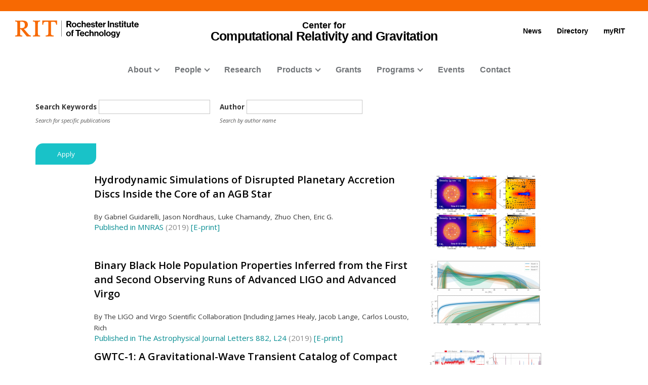

--- FILE ---
content_type: text/html; charset=UTF-8
request_url: https://ccrg.rit.edu/publications/?author=Lousto%2C%20Carlos%20O.&keys=&page=8
body_size: 60308
content:
<!DOCTYPE html>
<html lang="en" dir="ltr" prefix="content: http://purl.org/rss/1.0/modules/content/  dc: http://purl.org/dc/terms/  foaf: http://xmlns.com/foaf/0.1/  og: http://ogp.me/ns#  rdfs: http://www.w3.org/2000/01/rdf-schema#  schema: http://schema.org/  sioc: http://rdfs.org/sioc/ns#  sioct: http://rdfs.org/sioc/types#  skos: http://www.w3.org/2004/02/skos/core#  xsd: http://www.w3.org/2001/XMLSchema# ">
  <head>
    <meta charset="utf-8" />
<script async src="https://www.googletagmanager.com/gtag/js?id=UA-10681416-1"></script>
<script>window.dataLayer = window.dataLayer || [];function gtag(){dataLayer.push(arguments)};gtag("js", new Date());gtag("config", "UA-10681416-1", {"groups":"default","anonymize_ip":true});</script>
<meta name="Generator" content="Drupal 9 (https://www.drupal.org)" />
<meta name="MobileOptimized" content="width" />
<meta name="HandheldFriendly" content="true" />
<meta name="viewport" content="width=device-width, initial-scale=1.0" />
<link rel="icon" href="/sites/default/files/ccrg-black-figure-only.png" type="image/png" />

    <title>Publications | Center for Computational Relativity and Gravitation (CCRG)</title>
    <link rel="stylesheet" media="all" href="/core/modules/system/css/components/ajax-progress.module.css?rwz874" />
<link rel="stylesheet" media="all" href="/core/modules/system/css/components/align.module.css?rwz874" />
<link rel="stylesheet" media="all" href="/core/modules/system/css/components/autocomplete-loading.module.css?rwz874" />
<link rel="stylesheet" media="all" href="/core/modules/system/css/components/fieldgroup.module.css?rwz874" />
<link rel="stylesheet" media="all" href="/core/modules/system/css/components/container-inline.module.css?rwz874" />
<link rel="stylesheet" media="all" href="/core/modules/system/css/components/clearfix.module.css?rwz874" />
<link rel="stylesheet" media="all" href="/core/modules/system/css/components/details.module.css?rwz874" />
<link rel="stylesheet" media="all" href="/core/modules/system/css/components/hidden.module.css?rwz874" />
<link rel="stylesheet" media="all" href="/core/modules/system/css/components/item-list.module.css?rwz874" />
<link rel="stylesheet" media="all" href="/core/modules/system/css/components/js.module.css?rwz874" />
<link rel="stylesheet" media="all" href="/core/modules/system/css/components/nowrap.module.css?rwz874" />
<link rel="stylesheet" media="all" href="/core/modules/system/css/components/position-container.module.css?rwz874" />
<link rel="stylesheet" media="all" href="/core/modules/system/css/components/progress.module.css?rwz874" />
<link rel="stylesheet" media="all" href="/core/modules/system/css/components/reset-appearance.module.css?rwz874" />
<link rel="stylesheet" media="all" href="/core/modules/system/css/components/resize.module.css?rwz874" />
<link rel="stylesheet" media="all" href="/core/modules/system/css/components/sticky-header.module.css?rwz874" />
<link rel="stylesheet" media="all" href="/core/modules/system/css/components/system-status-counter.css?rwz874" />
<link rel="stylesheet" media="all" href="/core/modules/system/css/components/system-status-report-counters.css?rwz874" />
<link rel="stylesheet" media="all" href="/core/modules/system/css/components/system-status-report-general-info.css?rwz874" />
<link rel="stylesheet" media="all" href="/core/modules/system/css/components/tabledrag.module.css?rwz874" />
<link rel="stylesheet" media="all" href="/core/modules/system/css/components/tablesort.module.css?rwz874" />
<link rel="stylesheet" media="all" href="/core/modules/system/css/components/tree-child.module.css?rwz874" />
<link rel="stylesheet" media="all" href="/core/modules/views/css/views.module.css?rwz874" />
<link rel="stylesheet" media="all" href="/modules/social_media_links/css/social_media_links.theme.css?rwz874" />
<link rel="stylesheet" media="all" href="/themes/drupal8_zymphonies_theme/includes/bootstrap/css/bootstrap.min.css?rwz874" />
<link rel="stylesheet" media="all" href="/themes/drupal8_zymphonies_theme/includes/fontawesome/css/fontawesome-all.css?rwz874" />
<link rel="stylesheet" media="all" href="/themes/drupal8_zymphonies_theme/includes/flexslider/css/flexslider.css?rwz874" />
<link rel="stylesheet" media="all" href="/themes/drupal8_zymphonies_theme/includes/smartmenus/sm-core-css.css?rwz874" />
<link rel="stylesheet" media="all" href="/themes/drupal8_zymphonies_theme/css/sm-core-css.css?rwz874" />
<link rel="stylesheet" media="all" href="/themes/drupal8_zymphonies_theme/css/base.css?rwz874" />
<link rel="stylesheet" media="all" href="/themes/drupal8_zymphonies_theme/css/font-awesome.css?rwz874" />
<link rel="stylesheet" media="all" href="/themes/drupal8_zymphonies_theme/css/custom-style.css?rwz874" />
<link rel="stylesheet" media="all" href="/themes/drupal8_zymphonies_theme/css/custom-media.css?rwz874" />
<link rel="stylesheet" media="all" href="/themes/drupal8_zymphonies_theme/css/rit-header.css?rwz874" />
<link rel="stylesheet" media="all" href="/themes/drupal8_zymphonies_theme/css/rit-micro-header.css?rwz874" />
<link rel="stylesheet" media="all" href="/themes/drupal8_zymphonies_theme/css/rit-footer.css?rwz874" />
<link rel="stylesheet" media="all" href="/themes/drupal8_zymphonies_theme/css/ccrg-general.css?rwz874" />
<link rel="stylesheet" media="all" href="/themes/drupal8_zymphonies_theme/css/ccrg-directory.css?rwz874" />
<link rel="stylesheet" media="all" href="/themes/drupal8_zymphonies_theme/css/ccrg-home.css?rwz874" />
<link rel="stylesheet" media="all" href="/themes/drupal8_zymphonies_theme/css/ccrg-contact.css?rwz874" />
<link rel="stylesheet" media="all" href="/themes/drupal8_zymphonies_theme/css/ccrg-user-profile.css?rwz874" />
<link rel="stylesheet" media="all" href="/themes/drupal8_zymphonies_theme/css/ccrg-events.css?rwz874" />
<link rel="stylesheet" media="all" href="/themes/drupal8_zymphonies_theme/css/ccrg-presentations.css?rwz874" />
<link rel="stylesheet" media="all" href="/themes/drupal8_zymphonies_theme/css/ccrg-publications.css?rwz874" />
<link rel="stylesheet" media="all" href="/themes/drupal8_zymphonies_theme/css/ccrg-research.css?rwz874" />
<link rel="stylesheet" media="all" href="/themes/drupal8_zymphonies_theme/css/ccrg-news.css?rwz874" />
<link rel="stylesheet" media="all" href="/themes/drupal8_zymphonies_theme/css/ccrg-virtual-tour.css?rwz874" />
<link rel="stylesheet" media="all" href="/themes/drupal8_zymphonies_theme/css/ccrg-data-indiv.css?rwz874" />
<link rel="stylesheet" media="all" href="/themes/drupal8_zymphonies_theme/css/ccrg-event-indiv.css?rwz874" />
<link rel="stylesheet" media="all" href="/themes/drupal8_zymphonies_theme/css/ccrg-grant-indiv.css?rwz874" />
<link rel="stylesheet" media="all" href="/themes/drupal8_zymphonies_theme/css/ccrg-presentation-indiv.css?rwz874" />
<link rel="stylesheet" media="all" href="/themes/drupal8_zymphonies_theme/css/ccrg-publication-indiv.css?rwz874" />
<link rel="stylesheet" media="all" href="/themes/drupal8_zymphonies_theme/css/ccrg-news-indiv.css?rwz874" />
<link rel="stylesheet" media="all" href="/themes/drupal8_zymphonies_theme/css/ccrg-research-indiv.css?rwz874" />
<link rel="stylesheet" media="all" href="/themes/drupal8_zymphonies_theme/css/ccrg-software-indiv.css?rwz874" />
<link rel="stylesheet" media="all" href="/themes/drupal8_zymphonies_theme/css/ccrg-video-indiv.css?rwz874" />
<link rel="stylesheet" media="all" href="/themes/drupal8_zymphonies_theme/css/ccrg-block-indiv.css?rwz874" />
<link rel="stylesheet" media="all" href="/themes/drupal8_zymphonies_theme/css/ccrg-reu.css?rwz874" />
<link rel="stylesheet" media="all" href="/themes/drupal8_zymphonies_theme/css_aspire/aspire-custom.css?rwz874" />
<link rel="stylesheet" media="all" href="/themes/drupal8_zymphonies_theme/css_aspire/rit-header-aspire.css?rwz874" />
<link rel="stylesheet" media="all" href="/themes/drupal8_zymphonies_theme/css_cb/cb-custom.css?rwz874" />
<link rel="stylesheet" media="all" href="/themes/drupal8_zymphonies_theme/css_cb/rit-header-cb.css?rwz874" />
<link rel="stylesheet" media="all" href="/themes/drupal8_zymphonies_theme/css/missing-bootstrap.css?rwz874" />

    
  </head>
  <body class="path-publications">
    <a href="#main-content" class="visually-hidden focusable skip-link">
      Skip to main content
    </a>
    
      <div class="dialog-off-canvas-main-canvas" data-off-canvas-main-canvas>
    
<!-- RIT Logo Lockup -->
<div class="d-none">
<svg xmlns="http://www.w3.org/2000/svg">
  <symbol viewBox="0 0 379.8 52.66" id="rit-logo-full">
    <title>RIT Logo with Text</title>
    <g id="rit_logo_with_text" data-name="Layer 2">
      <rect class="divider" x="142.23" width="0.75" height="49.01" fill="var(--color-2)"></rect>
      <g class="rit-full-text" fill="var(--color-2)">
        <path class="cls-1" d="M164.9,13.08h-3.2v7.48h-4.06V1.19h8.5A6.79,6.79,0,0,1,171.21,3a5.78,5.78,0,0,1,1.73,4.2,5.35,5.35,0,0,1-3.85,5.42l4.85,7.94h-4.55Zm-3.2-3.2h4.06c2.06,0,3.14-.95,3.14-2.65s-1.14-2.63-3.09-2.63H161.7Zm12.16,3.74a7.26,7.26,0,1,1,14.52,0,7.26,7.26,0,1,1-14.52,0Zm10.78,0c0-2.71-1.27-4.55-3.52-4.55s-3.52,1.84-3.52,4.55,1.25,4.52,3.52,4.52S184.64,16.33,184.64,13.62Zm4.76,0c0-4.14,2.71-7.34,6.93-7.34,3.6,0,5.82,2.09,6.31,5.09H199a2.55,2.55,0,0,0-2.55-2.14c-2.22,0-3.36,1.71-3.36,4.39S194.2,18,196.45,18a2.59,2.59,0,0,0,2.79-2.36h3.55c-.24,3-2.55,5.31-6.26,5.31C192.14,21,189.4,17.76,189.4,13.62Zm18.66-5.15h.08a4.43,4.43,0,0,1,4-2.19c2.87,0,4.79,2.17,4.79,5.2v9.07h-3.68V12a2.31,2.31,0,0,0-2.41-2.55,2.9,2.9,0,0,0-2.82,3.2v7.88h-3.68V1.19h3.68Zm10.51,5.12c0-4.12,2.79-7.31,6.85-7.31,4.47,0,6.85,3.41,6.85,8.37H222.2c.27,2.14,1.46,3.47,3.55,3.47a2.59,2.59,0,0,0,2.68-1.71h3.63c-.51,2.46-2.71,4.55-6.28,4.55C221.17,21,218.57,17.73,218.57,13.59Zm3.68-1.49h6.18a2.93,2.93,0,0,0-3-3C223.52,9.12,222.58,10.29,222.25,12.1Zm10.86,4h3.41c.24,1.6,1.38,2.3,3,2.3s2.55-.62,2.55-1.6c0-1.33-1.76-1.46-3.66-1.84-2.49-.49-4.93-1.16-4.93-4.2s2.49-4.44,5.66-4.44c3.66,0,5.69,1.81,6,4.6H241.8c-.16-1.49-1.11-2-2.68-2s-2.38.54-2.38,1.54c0,1.19,1.84,1.3,3.82,1.71,2.33.49,4.9,1.14,4.9,4.39,0,2.79-2.38,4.47-5.85,4.47C235.57,21,233.33,19,233.11,16.06ZM246,6.66H248V2.32h3.6V6.66h2.38V9.09h-2.38v7.37a1.22,1.22,0,0,0,1.38,1.38c.46,0,1.08,0,1.08,0v2.71s-.84.05-2.3.05c-1.79,0-3.76-.7-3.76-3.33V9.09H246Zm9,6.93c0-4.12,2.79-7.31,6.85-7.31,4.47,0,6.85,3.41,6.85,8.37H258.65c.27,2.14,1.46,3.47,3.55,3.47a2.59,2.59,0,0,0,2.68-1.71h3.63C268,18.87,265.8,21,262.22,21,257.62,21,255,17.73,255,13.59Zm3.68-1.49h6.18a2.93,2.93,0,0,0-3-3C260,9.12,259,10.29,258.7,12.1ZM274,8.88h.08c.84-1.57,1.79-2.38,3.41-2.38a2.4,2.4,0,0,1,.87.11V9.83h-.08c-2.41-.24-4.14,1-4.14,4v6.77h-3.68V6.66H274Zm10.83-7.69h3.93V20.55h-3.93ZM295,8.55h.08a4.51,4.51,0,0,1,4.12-2.28c2.87,0,4.79,2.17,4.79,5.2v9.07h-3.68V12a2.31,2.31,0,0,0-2.41-2.55,2.9,2.9,0,0,0-2.82,3.2v7.88h-3.68V6.66H295Zm10.4,7.5h3.41c.24,1.6,1.38,2.3,3,2.3s2.55-.62,2.55-1.6c0-1.33-1.76-1.46-3.66-1.84-2.49-.49-4.93-1.16-4.93-4.2s2.49-4.44,5.66-4.44c3.66,0,5.69,1.81,6,4.6h-3.33c-.16-1.49-1.11-2-2.68-2s-2.38.54-2.38,1.54c0,1.19,1.84,1.3,3.82,1.71,2.33.49,4.9,1.14,4.9,4.39,0,2.79-2.38,4.47-5.85,4.47C307.9,21,305.66,19,305.44,16.06Zm12.92-9.4h1.92V2.32h3.6V6.66h2.38V9.09h-2.38v7.37a1.22,1.22,0,0,0,1.38,1.38c.46,0,1.08,0,1.08,0v2.71s-.84.05-2.3.05c-1.79,0-3.76-.7-3.76-3.33V9.09h-1.92Zm9.8-5.47h3.68v3.3h-3.68Zm0,5.47h3.68V20.55h-3.68Zm5.25,0h1.92V2.32h3.6V6.66h2.38V9.09h-2.38v7.37a1.22,1.22,0,0,0,1.38,1.38c.46,0,1.08,0,1.08,0v2.71s-.84.05-2.3.05c-1.79,0-3.76-.7-3.76-3.33V9.09h-1.92ZM352,20.55V18.93h-.08a4.46,4.46,0,0,1-4,2c-3.09,0-4.82-2-4.82-5V6.66h3.66V15.3c0,1.63.73,2.52,2.3,2.52,1.73,0,2.79-1.3,2.79-3.14v-8h3.68V20.55Zm5.12-13.89H359V2.32h3.6V6.66H365V9.09h-2.38v7.37A1.22,1.22,0,0,0,364,17.84c.46,0,1.08,0,1.08,0v2.71s-.84.05-2.3.05c-1.79,0-3.76-.7-3.76-3.33V9.09h-1.92Zm9,6.93c0-4.12,2.79-7.31,6.85-7.31,4.47,0,6.85,3.41,6.85,8.37H369.73c.27,2.14,1.46,3.47,3.55,3.47A2.59,2.59,0,0,0,376,16.41h3.63c-.51,2.46-2.71,4.55-6.28,4.55C368.7,21,366.1,17.73,366.1,13.59Zm3.68-1.49H376a2.93,2.93,0,0,0-3-3C371.05,9.12,370.11,10.29,369.78,12.1Z"></path><path class="cls-1" d="M156.66,41a7.26,7.26,0,1,1,14.52,0,7.26,7.26,0,1,1-14.52,0Zm10.78,0c0-2.71-1.27-4.55-3.52-4.55S160.4,38.28,160.4,41s1.25,4.52,3.52,4.52S167.44,43.69,167.44,41Z"></path><path class="cls-1" d="M171.83,34h1.9V32.78c0-3.39,2.63-4.58,6.18-4.2v2.84c-1.73-.08-2.49.14-2.49,1.57v1h2.49v2.55h-2.49V47.92h-3.68V36.57h-1.9Z"></path><path class="cls-1" d="M185.42,28.55H201v3.3h-5.82V47.92h-3.93V31.86h-5.82Z"></path><path class="cls-1" d="M198.88,41c0-4.12,2.79-7.31,6.85-7.31,4.47,0,6.85,3.41,6.85,8.37H202.51c.27,2.14,1.46,3.47,3.55,3.47a2.59,2.59,0,0,0,2.68-1.71h3.63c-.51,2.46-2.71,4.55-6.28,4.55C201.48,48.33,198.88,45.1,198.88,41Zm3.68-1.49h6.18a2.93,2.93,0,0,0-3-3C203.84,36.49,202.89,37.66,202.56,39.47Z"></path><path class="cls-1" d="M213.61,41c0-4.14,2.71-7.34,6.93-7.34,3.6,0,5.82,2.09,6.31,5.09h-3.6a2.55,2.55,0,0,0-2.55-2.14c-2.22,0-3.36,1.71-3.36,4.39s1.06,4.39,3.3,4.39A2.59,2.59,0,0,0,223.44,43H227c-.24,3-2.55,5.31-6.26,5.31C216.35,48.33,213.61,45.13,213.61,41Z"></path><path class="cls-1" d="M232.27,35.84h.08a4.43,4.43,0,0,1,4-2.19c2.87,0,4.79,2.17,4.79,5.2v9.07H237.5V39.39a2.31,2.31,0,0,0-2.41-2.55,2.9,2.9,0,0,0-2.82,3.2v7.88h-3.68V28.55h3.68Z"></path><path class="cls-1" d="M247.06,35.92h.08a4.51,4.51,0,0,1,4.12-2.28c2.87,0,4.79,2.17,4.79,5.2v9.07h-3.68V39.39A2.31,2.31,0,0,0,250,36.84a2.9,2.9,0,0,0-2.82,3.2v7.88h-3.68V34h3.6Z"></path><path class="cls-1" d="M257.64,41a7.26,7.26,0,1,1,14.52,0,7.26,7.26,0,1,1-14.52,0Zm10.78,0c0-2.71-1.27-4.55-3.52-4.55s-3.52,1.84-3.52,4.55,1.25,4.52,3.52,4.52S268.42,43.69,268.42,41Z"></path><path class="cls-1" d="M273.92,28.55h3.68V47.92h-3.68Z"></path><path class="cls-1" d="M279.36,41a7.26,7.26,0,1,1,14.52,0,7.26,7.26,0,1,1-14.52,0Zm10.78,0c0-2.71-1.27-4.55-3.52-4.55S283.1,38.28,283.1,41s1.25,4.52,3.52,4.52S290.14,43.69,290.14,41Z"></path><path class="cls-1" d="M295.2,48.33h3.66c.3.87,1.08,1.54,2.79,1.54,2.09,0,3.09-1,3.09-2.9V45.46h-.08A4.49,4.49,0,0,1,301,47.08c-3.09,0-6.12-2.44-6.12-6.64s2.49-6.8,6-6.8a4.48,4.48,0,0,1,3.85,1.84h.05V34h3.55V46.86a5.39,5.39,0,0,1-1.65,4.23,7.27,7.27,0,0,1-5,1.57C297.91,52.66,295.58,51,295.2,48.33Zm9.72-8c0-2-1.08-3.76-3.3-3.76-1.87,0-3.11,1.46-3.11,3.79s1.25,3.74,3.14,3.74C304,44.13,304.92,42.42,304.92,40.36Z"></path><path class="cls-1" d="M311,49.57h1.3c1.46,0,2.06-.76,2.06-1.9a12.05,12.05,0,0,0-1.06-3.76L309.61,34h3.87l2.06,6.26c.43,1.27.89,3,.89,3h.05s.38-1.76.81-3l2-6.26H323l-4.85,14.25c-1.06,3.09-2.09,4.2-4.9,4.2H311Z"></path>
      </g>
      <g class="rit-short-text" fill="var(--color-1)">
        <path d="M15.58,3.52a17.89,17.89,0,0,1,3.54-.07l1,0c6.15,0,9.68,3.63,9.68,10,0,4.61-1.22,7.26-3.94,8.59-2.54,1.24-6.21,1.23-10.46,1.23H15V5.76c0-.09,0-.19,0-.3,0-.71,0-1.67.55-1.94M48.21,49V46L47.86,46c-3.48-.55-4.53-1-6.82-3.62L26.69,25.73c7.55-1,12.21-6,12.21-13.3,0-4.74-1.81-8.15-5.39-10.16C30.8.75,27,0,22,0c-1.51,0-3.07.09-4.57.15S14.32.26,12.82.3C10.76.26,8.65.21,6.61.15S2.47,0,.42,0H0V3H.6C2.89,3,5.47,3,6.15,5.24c.63,1.9.63,7.25.63,9v20c0,2.86,0,7.64-.63,9.55C5.45,46,2.66,46,.41,46H0v3H.42c1.81,0,3.64-.09,5.41-.15s3.6-.11,5.39-.15,3.57.1,5.3.15,3.26.11,4.87.14h.42V46h-.6c-2.25,0-4.81,0-5.55-2.19-.63-1.9-.63-6.7-.63-9V26.59c2.68,0,2.92.31,4.3,2,.26.31.55.67.88,1.06l12,15L35.7,49h.21c.9,0,1.82-.09,2.71-.14s1.79-.11,2.68-.15c1.07,0,2.17.09,3.22.15s2.17.11,3.25.14Z"></path><path d="M69.74,34.23V14.78c0-2.29,0-7.64.69-9.53C71.27,3,74,3,76.25,3h.41V0h-.42c-1.78,0-3.6.09-5.35.14S67.21.26,65.37.3,61.89.21,60.19.15,56.72,0,55,0h-.42V3H55c2.22,0,5,0,5.82,2.2.69,1.89.69,7.24.69,9.53V34.23c0,2.29,0,7.64-.69,9.53C60,46,57.19,46,55,46h-.41v3H55c1.81,0,3.67-.09,5.46-.15s3.63-.11,5.41-.15,3.55.09,5.29.15,3.42.11,5.09.14h.42V46h-.41c-2.22,0-5,0-5.82-2.2-.69-1.89-.69-7.25-.69-9.53"></path><path d="M128.68,12.72V0H83.22V12.72h3v-.4C86.51,4,89.64,3.7,96.71,3.7h.73c1.76,0,3.42,0,4.07.63a1.24,1.24,0,0,1,.32.92V38.66c0,5-.69,7-7.61,7.3l-.39,0v3h.42c2,0,3.95-.09,5.85-.15s3.74-.11,5.6-.14,4,.09,6,.15,4,.11,6,.15h.42V46l-.4,0c-6.92-.29-7.61-2.34-7.61-7.3V5.25a1.11,1.11,0,0,1,.32-.83c.8-.79,3-.76,4.76-.73h1c6.91,0,9.14,2,9.54,8.63l0,.39Z"></path>
      </g>
    </g>
  </symbol>
  <symbol viewBox="0 0 129 50" id="rit-logo-short">
    <g class="rit-short-text">
      <path d="M15.58,3.52a17.89,17.89,0,0,1,3.54-.07l1,0c6.15,0,9.68,3.63,9.68,10,0,4.61-1.22,7.26-3.94,8.59-2.54,1.24-6.21,1.23-10.46,1.23H15V5.76c0-.09,0-.19,0-.3,0-.71,0-1.67.55-1.94M48.21,49V46L47.86,46c-3.48-.55-4.53-1-6.82-3.62L26.69,25.73c7.55-1,12.21-6,12.21-13.3,0-4.74-1.81-8.15-5.39-10.16C30.8.75,27,0,22,0c-1.51,0-3.07.09-4.57.15S14.32.26,12.82.3C10.76.26,8.65.21,6.61.15S2.47,0,.42,0H0V3H.6C2.89,3,5.47,3,6.15,5.24c.63,1.9.63,7.25.63,9v20c0,2.86,0,7.64-.63,9.55C5.45,46,2.66,46,.41,46H0v3H.42c1.81,0,3.64-.09,5.41-.15s3.6-.11,5.39-.15,3.57.1,5.3.15,3.26.11,4.87.14h.42V46h-.6c-2.25,0-4.81,0-5.55-2.19-.63-1.9-.63-6.7-.63-9V26.59c2.68,0,2.92.31,4.3,2,.26.31.55.67.88,1.06l12,15L35.7,49h.21c.9,0,1.82-.09,2.71-.14s1.79-.11,2.68-.15c1.07,0,2.17.09,3.22.15s2.17.11,3.25.14Z"></path><path d="M69.74,34.23V14.78c0-2.29,0-7.64.69-9.53C71.27,3,74,3,76.25,3h.41V0h-.42c-1.78,0-3.6.09-5.35.14S67.21.26,65.37.3,61.89.21,60.19.15,56.72,0,55,0h-.42V3H55c2.22,0,5,0,5.82,2.2.69,1.89.69,7.24.69,9.53V34.23c0,2.29,0,7.64-.69,9.53C60,46,57.19,46,55,46h-.41v3H55c1.81,0,3.67-.09,5.46-.15s3.63-.11,5.41-.15,3.55.09,5.29.15,3.42.11,5.09.14h.42V46h-.41c-2.22,0-5,0-5.82-2.2-.69-1.89-.69-7.25-.69-9.53"></path><path d="M128.68,12.72V0H83.22V12.72h3v-.4C86.51,4,89.64,3.7,96.71,3.7h.73c1.76,0,3.42,0,4.07.63a1.24,1.24,0,0,1,.32.92V38.66c0,5-.69,7-7.61,7.3l-.39,0v3h.42c2,0,3.95-.09,5.85-.15s3.74-.11,5.6-.14,4,.09,6,.15,4,.11,6,.15h.42V46l-.4,0c-6.92-.29-7.61-2.34-7.61-7.3V5.25a1.11,1.11,0,0,1,.32-.83c.8-.79,3-.76,4.76-.73h1c6.91,0,9.14,2,9.54,8.63l0,.39Z"></path>
    </g>
  </symbol>
</svg>
</div>
<!-- Header and Navbar -->
    <header class="rit-micro">
  
                                <!-- START 'header__top' -->
  <section id="header--top" class="d-none d-md-block bg-primary header--top--micro">
    &nbsp;
  </section>
  <div id="mobile-progress-bar" class="progressz position-fixed w-100 bg-primary d-md-none">
    <div class="progress-barz h-100" role="progressbar"></div>
  </div>
  <!-- END 'header__top' -->
                    
  
  
  
  <section id="header--middle" class="d-none d-md-block py-3 pt-3 pt-xxl-4">
    <div class="container">
      <div class="row align-items-center">
                  <div class="col-xs-3 vcenter">
                          
  <div id="header--middle--left">
          <div id="header--middle--logo" class="d-none d-md-block">
        <!-- START 'header_middle_left_link' -->
                  <a href="https://www.rit.edu/" class="logo full-logo position-relative d-inline-block" aria-label="RIT homepage">
            <svg class="w-100 h-100" aria-labelledby="header-rit-logo-full" role="img">
              <title id="header-rit-logo-full">RIT logo and full name</title>
              <use xlink:href="#rit-logo-full" />
            </svg>
          </a>
                <!-- END 'header_middle_left_link' -->
      </div>
      </div>

                      </div><!--
          --><div class="col-xs-12 col-sm-6 vcenter">
                                          
  <!-- START 'header_middle_middle_content' -->
  <div id="header--middle--middle">
          <div id="header--middle--site-text">
        <h2 class="mb-0 mt-0 text-center font-weight-bold text-black">
          <!-- START 'header_middle_middle_link' -->
                      <a href="https://ccrg.rit.edu/" class="d-inline-block mt-0 text-black ">
              <span class="part-1 d-block">Center for</span>
              <span class="part-2 text-black">Computational Relativity and Gravitation</span>
            </a>
                    <!-- END 'header_middle_middle_link' -->
        </h2>
      </div>
      </div>
  <!-- END 'header_middle_middle_content' -->

                                    </div><!--
          --><div class="col-xs-3 vcenter">
                             
<!-- START 'header_middle_right_content' -->
  <div id="header--middle--right" class="d-none d-md-block">
          <nav id="header--middle--static-links" class="nav justify-content-end font-weight-bold">
                  <a href="news/gallery" class="nav-link black-on-white py-0">News</a>
                          <a href="people" class="nav-link black-on-white py-0">Directory</a>
                          <a href="https://www.rit.edu/myrit/" class="nav-link pr-0 black-on-white py-0">myRIT</a>
              </nav>
      </div>
  <!-- END 'header_middle_right_content' -->


                      </div>
              </div>
    </div>
  </section>

              <div class="main-header">
      <nav class="navbar navbar-default" role="navigation">
        <div class="container">
          <div class="row">
                            <!-- START 'header__mobile' -->
  <section id="header--mobile--rit-bar" class="position-relative d-md-none w-100 py-2 bg-white no-link-underlines text-align-center">
    <a href="/" class="rit--logo position-relative d-inline-block my-2" aria-label="Rochester Institute of Technology">
      <svg class="w-100 h-100">
        <use xlink:href="#rit-logo-short"></use>
      </svg>
    </a>
  </section>
  <section id="header--mobile--nav">
    <div class="navbar-header d-md-none vcenter">
      <button type="button" class="navbar-toggle" data-toggle="collapse" data-target="#main-navigation">
        <span class="sr-only">Toggle navigation</span>
        <span class="fa fa-bars"></span>
      </button>
              
          </div>
    <div class="d-md-none site-title vcenter">
      <a href="https://ccrg.rit.edu/" aria-label="">
                  <span class="d-block">Center for Computational<br/> Relativity and Gravitation</span>
              </a>
    </div>
  </section>
  <!-- END 'header__mobile' -->

                        
            <!-- Navigation -->
            <div class="col-md-12">
                                <div class="region region-primary-menu">
    <div id="block-mainnavigation" class="block block-domain-menu-access block-domain-access-menu-blockmain">
  
      <h2>Main navigation</h2>
    
      
              <ul class="sm menu-base-theme" id="main-menu"  class="menu nav navbar-nav">
                      <li>
        <a href="/about" data-target="#" data-toggle="dropdown">About</a>
                                  <ul>
                      <li>
        <a href="/ccrg-virtual-tour" data-drupal-link-system-path="node/2223">CCRG Virtual Tour</a>
                  </li>
                  <li>
        <a href="/organization" data-drupal-link-system-path="node/2241">Organization</a>
                  </li>
                  <li>
        <a href="/history" data-drupal-link-system-path="node/2242">History</a>
                  </li>
                  <li>
        <a href="https://ccrg.rit.edu/career" data-drupal-link-system-path="node/2231">Opportunities</a>
                  </li>
                  <li>
        <a href="https://www.rit.edu/giving/ccrg" title="RIT CCRG donate link">Donate to CCRG</a>
                  </li>
                  <li>
        <a href="/presentations" data-drupal-link-system-path="presentations">Presentations</a>
                  </li>
                  <li>
        <a href="https://ccrg.rit.edu/photos" data-drupal-link-system-path="node/1959">Photos</a>
                  </li>
                  <li>
        <a href="/videos" data-drupal-link-system-path="videos">Videos</a>
                  </li>
                  <li>
        <a href="/facilities" data-drupal-link-system-path="node/2067">Facilities</a>
                  </li>
        </ul>
  
            </li>
                  <li>
        <a href="/people" data-target="#" data-toggle="dropdown">People</a>
                                  <ul>
                      <li>
        <a href="/people/faculty" data-drupal-link-system-path="node/1769">Faculty</a>
                  </li>
                  <li>
        <a href="/people/postdoc" data-drupal-link-system-path="node/1771">Postdocs</a>
                  </li>
                  <li>
        <a href="/people/students" data-drupal-link-system-path="node/1770">Students</a>
                  </li>
                  <li>
        <a href="/people/staff" data-drupal-link-system-path="node/1772">Staff</a>
                  </li>
                  <li>
        <a href="/people/research-affiliate" data-drupal-link-system-path="node/2123">Research Affiliates</a>
                  </li>
                  <li>
        <a href="/people/visiting-scholar" data-drupal-link-system-path="node/1773">Visiting Scholars</a>
                  </li>
        </ul>
  
            </li>
                  <li>
        <a href="/research" data-drupal-link-system-path="node/2190">Research</a>
                  </li>
                  <li>
        <a href="" data-target="#" data-toggle="dropdown">Products</a>
                                  <ul>
                      <li>
        <a href="/publications" data-drupal-link-system-path="publications">Publications</a>
                  </li>
                  <li>
        <a href="/software" data-drupal-link-system-path="software">Software</a>
                  </li>
                  <li>
        <a href="/data" data-drupal-link-system-path="data">Data Products</a>
                  </li>
        </ul>
  
            </li>
                  <li>
        <a href="/grants" data-drupal-link-system-path="grants">Grants</a>
                  </li>
                  <li>
        <a href="" data-target="#" data-toggle="dropdown">Programs</a>
                                  <ul>
                      <li>
        <a href="https://ccrg.rit.edu/reu/introduction" data-drupal-link-system-path="node/2252">REU</a>
                  </li>
                  <li>
        <a href="https://www.rit.edu/science/study/astrophysical-sciences-and-technology-phd#curriculum">AST</a>
                  </li>
                  <li>
        <a href="https://www.rit.edu/science/study/mathematical-modeling-phd" title="Mathematical Modeling PhD Program">Math Modeling PhD</a>
                  </li>
        </ul>
  
            </li>
                  <li>
        <a href="/events" data-drupal-link-system-path="node/769">Events</a>
                  </li>
                  <li>
        <a href="/contact" data-drupal-link-system-path="node/1960">Contact</a>
                  </li>
        </ul>
  


  </div>

  </div>

                          </div>
            <!--End Navigation -->

          </div>
        </div>
      </nav>

      <!-- Banner -->
            <!-- End Banner -->

    </div>
  </header>

<!--End Header & Navbar -->


<!--Highlighted-->
      <div class="container">
      <div class="row">
        <div class="col-md-12">
            <div class="region region-highlighted">
    <div data-drupal-messages-fallback class="hidden"></div>

  </div>

        </div>
      </div>
    </div>
  <!--End Highlighted-->


<!-- Start Top Widget -->
<!--End Top Widget -->


<!-- Page Title -->
<!-- End Page Title -- >


<!-- layout -->
<div id="wrapper">
  <!-- start: Container -->
  <div class="container">
    
    <!--Content top-->
          <!--End Content top-->
    
    <!--start:content -->
    <div class="row">
      <div class="col-md-12"></div>
    </div>

    <div class="row layout">
      <!--- Start Left SideBar -->
            <!---End Right SideBar -->

      <!--- Start content -->
                              <div class="content_layout">
          <div class=col-md-12>
              <div class="region region-content">
    <div id="block-drupal8-zymphonies-theme-content" class="block block-system block-system-main-block">
  
    
      <div class="views-element-container"><div class="block-general-view block-active-view js-view-dom-id-fd9000124541a85382cac3172553783cf8c31efa23cab4ced03c0b51f1bdc81c">
  
  
  

  
  <form class="views-exposed-form" data-drupal-selector="views-exposed-form-publications-page-1" action="/publications" method="get" id="views-exposed-form-publications-page-1" accept-charset="UTF-8">
  <div class="js-form-item form-item js-form-type-textfield form-item-keys js-form-item-keys">
      <label for="edit-keys">Search Keywords</label>
        <input title="Search keywords" data-drupal-selector="edit-keys" type="text" id="edit-keys" name="keys" value="" size="15" maxlength="128" class="form-text" />

            <div id="edit-keys--description" class="description">
      Search for specific publications
    </div>
  </div>
<div class="js-form-item form-item js-form-type-textfield form-item-field-publication-author-list-value js-form-item-field-publication-author-list-value">
      <label for="edit-field-publication-author-list-value">Author</label>
        <input data-drupal-selector="edit-field-publication-author-list-value" type="text" id="edit-field-publication-author-list-value" name="field_publication_author_list_value" value="" size="30" maxlength="128" class="form-text" />

            <div id="edit-field-publication-author-list-value--description" class="description">
      Search by author name
    </div>
  </div>
<div data-drupal-selector="edit-actions" class="form-actions js-form-wrapper form-wrapper" id="edit-actions"><input data-drupal-selector="edit-submit-publications" type="submit" id="edit-submit-publications" value="Apply" class="button js-form-submit form-submit" />
</div>


</form>

  

      <div class="publication-preview">
    <div class="block-preview">
<div class="block-info">
  <div class="publication-title">
    <a href="https://ccrg.rit.edu/content/publications/2019-09-21/hydrodynamic-simulations-disrupted-planetary-accretion-discs-inside">
      Hydrodynamic Simulations of Disrupted Planetary Accretion Discs Inside the Core of an AGB Star
    </a>
    
  </div>

  <div class="publication-authors">
    By&nbsp;Gabriel Guidarelli, Jason Nordhaus, Luke Chamandy, Zhuo Chen, Eric G.
  </div>

  <div class="publication-publisher-info">

        
          
      
      
          
    
                      <a href="https://academic.oup.com/mnras/advance-article/doi/10.1093/mnras/stz2641/5572482">Published in MNRAS</a>
          
              (2019)
    
              <a href="https://arxiv.org/abs/1908.00157"> [E-print] </a>
      </div>
</div>

<div class="block-picture">
  <a href="https://ccrg.rit.edu/content/publications/2019-09-21/hydrodynamic-simulations-disrupted-planetary-accretion-discs-inside">
      <img loading="lazy" src="/sites/default/files/styles/medium/public/2019-10/GabeFigure.png?itok=OGSL8qnb" width="220" height="151" alt="Graph" typeof="Image" />



  </a>
</div>
</div>
  </div>
    <div class="publication-preview">
    <div class="block-preview">
<div class="block-info">
  <div class="publication-title">
    <a href="https://ccrg.rit.edu/content/publications/2019-09-09/binary-black-hole-population-properties-inferred-first-and-second">
      Binary Black Hole Population Properties Inferred from the First and Second Observing Runs of Advanced LIGO and Advanced Virgo
    </a>
    
  </div>

  <div class="publication-authors">
    By&nbsp;The LIGO and Virgo Scientific Collaboration [Including James Healy, Jacob Lange, Carlos Lousto, Rich
  </div>

  <div class="publication-publisher-info">

        
          
                    
      
                        
    
                      <a href="https://iopscience.iop.org/article/10.3847/2041-8213/ab3800">Published in The Astrophysical Journal Letters 882, L24</a>
          
              (2019)
    
              <a href="https://arxiv.org/abs/1811.12940"> [E-print] </a>
      </div>
</div>

<div class="block-picture">
  <a href="https://ccrg.rit.edu/content/publications/2019-09-09/binary-black-hole-population-properties-inferred-first-and-second">
      <img loading="lazy" src="/sites/default/files/styles/medium/public/2020-04/Picture6.png?itok=5Gqr98RS" width="220" height="132" alt="Graph" typeof="Image" />



  </a>
</div>
</div>
  </div>
    <div class="publication-preview">
    <div class="block-preview">
<div class="block-info">
  <div class="publication-title">
    <a href="https://ccrg.rit.edu/content/publications/2019-09-04/gwtc-1-gravitational-wave-transient-catalog-compact-binary-mergers">
      GWTC-1: A Gravitational-Wave Transient Catalog of Compact Binary Mergers Observed by LIGO and Virgo during the First and Second Observing Runs
    </a>
    
  </div>

  <div class="publication-authors">
    By&nbsp;The LIGO and Virgo Scientific Collaboration [Including James Healy, Jacob Lange, Carlos Lousto, Rich
  </div>

  <div class="publication-publisher-info">

        
          
                    
      
                        
    
                      <a href="https://journals.aps.org/prx/abstract/10.1103/PhysRevX.9.031040">Published in Physical Review X 9, 031040</a>
          
              (2019)
    
              <a href="https://arxiv.org/abs/1811.12907"> [E-print] </a>
      </div>
</div>

<div class="block-picture">
  <a href="https://ccrg.rit.edu/content/publications/2019-09-04/gwtc-1-gravitational-wave-transient-catalog-compact-binary-mergers">
      <img loading="lazy" src="/sites/default/files/styles/medium/public/2020-04/medium%20%2817%29.png?itok=tzgDd5lN" width="220" height="72" alt="Graph" typeof="Image" />



  </a>
</div>
</div>
  </div>
    <div class="publication-preview">
    <div class="block-preview">
<div class="block-info">
  <div class="publication-title">
    <a href="https://ccrg.rit.edu/content/publications/2019-09-04/directional-limits-persistent-gravitational-waves-using-data">
      Directional limits on persistent gravitational waves using data from Advanced LIGO&#039;s first two observing runs
    </a>
    
  </div>

  <div class="publication-authors">
    By&nbsp;The LIGO and Virgo Scientific Collaboration [Including James Healy, Jacob Lange, Carlos Lousto, Rich
  </div>

  <div class="publication-publisher-info">

        
          
                    
      
                        
    
                      <a href="https://journals.aps.org/prd/abstract/10.1103/PhysRevD.100.062001">Published in Physical Review D 100, 062001</a>
          
              (2019)
    
              <a href="https://arxiv.org/abs/1903.08844"> [E-print] </a>
      </div>
</div>

<div class="block-picture">
  <a href="https://ccrg.rit.edu/content/publications/2019-09-04/directional-limits-persistent-gravitational-waves-using-data">
      <img loading="lazy" src="/sites/default/files/styles/medium/public/2020-04/medium%20%2815%29.png?itok=KIlHdkX1" width="220" height="71" alt="Graph" typeof="Image" />



  </a>
</div>
</div>
  </div>
    <div class="publication-preview">
    <div class="block-preview">
<div class="block-info">
  <div class="publication-title">
    <a href="https://ccrg.rit.edu/content/publications/2019-09-04/search-isotropic-stochastic-background-using-data-advanced-ligos">
      Search for the isotropic stochastic background using data from Advanced LIGO&#039;s second observing run
    </a>
    
  </div>

  <div class="publication-authors">
    By&nbsp;The LIGO and Virgo Scientific Collaboration [Including James Healy, Jacob Lange, Carlos Lousto, Rich
  </div>

  <div class="publication-publisher-info">

        
          
                    
      
                        
    
                      <a href="https://journals.aps.org/prd/abstract/10.1103/PhysRevD.100.061101">Published in Physical Review D 100, 061101</a>
          
              (2019)
    
              <a href="https://arxiv.org/abs/1903.02886"> [E-print] </a>
      </div>
</div>

<div class="block-picture">
  <a href="https://ccrg.rit.edu/content/publications/2019-09-04/search-isotropic-stochastic-background-using-data-advanced-ligos">
      <img loading="lazy" src="/sites/default/files/styles/medium/public/2020-04/medium%20%2813%29.png?itok=nnJ3AJLY" width="220" height="163" alt="Graph" typeof="Image" />



  </a>
</div>
</div>
  </div>
    <div class="publication-preview">
    <div class="block-preview">
<div class="block-info">
  <div class="publication-title">
    <a href="https://ccrg.rit.edu/content/publications/2019-09-01/prediction-and-evaluation-college-hockey-using-bradley-terry">
       Prediction and Evaluation in College Hockey using the Bradley-Terry-Zermelo Model
    </a>
    
  </div>

  <div class="publication-authors">
    By&nbsp;John T. Whelan, Adam Wodon
  </div>

  <div class="publication-publisher-info">

        
          
                    
      
                        
    
                      Published in Mathematics for Applications 8, 131
          
              (2019)
    
              <a href="https://arxiv.org/abs/2001.04226"> [E-print] </a>
      </div>
</div>

<div class="block-picture">
  <a href="https://ccrg.rit.edu/content/publications/2019-09-01/prediction-and-evaluation-college-hockey-using-bradley-terry">
      <img loading="lazy" src="/sites/default/files/styles/medium/public/2020-04/Picture1_0.png?itok=KXF9furi" width="220" height="147" alt="Graph" typeof="Image" />



  </a>
</div>
</div>
  </div>
    <div class="publication-preview">
    <div class="block-preview">
<div class="block-info">
  <div class="publication-title">
    <a href="https://ccrg.rit.edu/content/publications/2019-07-17/asymptotic-approximant-falkner-skan-boundary-layer-equation">
      Asymptotic Approximant for the Falkner-Skan Boundary-Layer equation
    </a>
    
  </div>

  <div class="publication-authors">
    By&nbsp;Elizabeth R. Belden, Zachary A. Dickman, Steven J. Weinstein, Alex D.
  </div>

  <div class="publication-publisher-info">

        
    
    
        
              (2019)
    
              <a href="https://arxiv.org/abs/1907.09912"> [E-print] </a>
      </div>
</div>

<div class="block-picture">
  <a href="https://ccrg.rit.edu/content/publications/2019-07-17/asymptotic-approximant-falkner-skan-boundary-layer-equation">
      <img loading="lazy" src="/sites/default/files/styles/medium/public/2020-02/Picture5.png?itok=0U0LCr1m" width="220" height="153" alt="Graph" typeof="Image" />



  </a>
</div>
</div>
  </div>
    <div class="publication-preview">
    <div class="block-preview">
<div class="block-info">
  <div class="publication-title">
    <a href="https://ccrg.rit.edu/content/publications/2019-07-12/second-rit-binary-black-hole-simulations-catalog-and-its">
      The second RIT binary black hole simulations catalog and its application to gravitational waves parameter estimation
    </a>
    
  </div>

  <div class="publication-authors">
    By&nbsp;James Healy, Carlos O.
  </div>

  <div class="publication-publisher-info">

        
          
                    
      
                        
    
                      <a href="https://journals.aps.org/prd/abstract/10.1103/PhysRevD.100.024021">Published in Physical Review D 100, 024021</a>
          
              (2019)
    
              <a href="https://arxiv.org/abs/1901.02553"> [E-print] </a>
      </div>
</div>

<div class="block-picture">
  <a href="https://ccrg.rit.edu/content/publications/2019-07-12/second-rit-binary-black-hole-simulations-catalog-and-its">
      <img loading="lazy" src="/sites/default/files/styles/medium/public/2020-01/medium%20%284%29.png?itok=obhOfMmk" width="220" height="207" alt="Graph" typeof="Image" />



  </a>
</div>
</div>
  </div>
    <div class="publication-preview">
    <div class="block-preview">
<div class="block-info">
  <div class="publication-title">
    <a href="https://ccrg.rit.edu/content/publications/2019-07-11/all-sky-search-short-gravitational-wave-bursts-second-advanced-ligo">
      All-sky search for short gravitational-wave bursts in the second Advanced LIGO and Advanced Virgo run
    </a>
    
  </div>

  <div class="publication-authors">
    By&nbsp;The LIGO and Virgo Scientific Collaboration [Including Jacob Lange, Carlos Lousto, Richard O'Shaughn
  </div>

  <div class="publication-publisher-info">

        
          
                    
      
                        
    
                      <a href="https://journals.aps.org/prd/abstract/10.1103/PhysRevD.100.024017">Published in Physical Review D 100, 024017</a>
          
              (2019)
    
              <a href="https://arxiv.org/abs/1905.03457"> [E-print] </a>
      </div>
</div>

<div class="block-picture">
  <a href="https://ccrg.rit.edu/content/publications/2019-07-11/all-sky-search-short-gravitational-wave-bursts-second-advanced-ligo">
      <img loading="lazy" src="/sites/default/files/styles/medium/public/2020-04/medium%20%287%29.png?itok=juV8NzFJ" width="176" height="220" alt="Graph" typeof="Image" />



  </a>
</div>
</div>
  </div>
    <div class="publication-preview">
    <div class="block-preview">
<div class="block-info">
  <div class="publication-title">
    <a href="https://ccrg.rit.edu/content/publications/2019-07-10/stability-waves-classically-neutral-flows">
      On the stability of waves in classically neutral flows
    </a>
    
  </div>

  <div class="publication-authors">
    By&nbsp;Colin Huber, Meaghan Hoitt, Nicole Hill, Kimberlee Keithley, Steven J. Weinstein, Nathaniel S.
  </div>

  <div class="publication-publisher-info">

        
    
    
        
              (2019)
    
              <a href="https://arxiv.org/abs/1905.09278"> [E-print] </a>
      </div>
</div>

<div class="block-picture">
  <a href="https://ccrg.rit.edu/content/publications/2019-07-10/stability-waves-classically-neutral-flows">
      <img loading="lazy" src="/sites/default/files/styles/medium/public/2020-02/Picture4.png?itok=E1tuaRW3" width="144" height="220" alt="Graph" typeof="Image" />



  </a>
</div>
</div>
  </div>

      <nav class="pager" role="navigation" aria-labelledby="pagination-heading">
    <h4 id="pagination-heading" class="visually-hidden">Pagination</h4>
    <ul class="pager__items js-pager__items">
                    <li class="pager__item pager__item--first">
          <a href="?author=Lousto%2C%20Carlos%20O.&amp;keys=&amp;field_publication_author_list_value=&amp;page=0" title="Go to first page">
            <span class="visually-hidden">First page</span>
            <span aria-hidden="true">« First</span>
          </a>
        </li>
                          <li class="pager__item pager__item--previous">
          <a href="?author=Lousto%2C%20Carlos%20O.&amp;keys=&amp;field_publication_author_list_value=&amp;page=7" title="Go to previous page" rel="prev">
            <span class="visually-hidden">Previous page</span>
            <span aria-hidden="true">‹‹</span>
          </a>
        </li>
                          <li class="pager__item pager__item--ellipsis" role="presentation">&hellip;</li>
                          <li class="pager__item">
                                          <a href="?author=Lousto%2C%20Carlos%20O.&amp;keys=&amp;field_publication_author_list_value=&amp;page=4" title="Go to page 5">
            <span class="visually-hidden">
              Page
            </span>5</a>
        </li>
              <li class="pager__item">
                                          <a href="?author=Lousto%2C%20Carlos%20O.&amp;keys=&amp;field_publication_author_list_value=&amp;page=5" title="Go to page 6">
            <span class="visually-hidden">
              Page
            </span>6</a>
        </li>
              <li class="pager__item">
                                          <a href="?author=Lousto%2C%20Carlos%20O.&amp;keys=&amp;field_publication_author_list_value=&amp;page=6" title="Go to page 7">
            <span class="visually-hidden">
              Page
            </span>7</a>
        </li>
              <li class="pager__item">
                                          <a href="?author=Lousto%2C%20Carlos%20O.&amp;keys=&amp;field_publication_author_list_value=&amp;page=7" title="Go to page 8">
            <span class="visually-hidden">
              Page
            </span>8</a>
        </li>
              <li class="pager__item is-active">
                                          <a href="?author=Lousto%2C%20Carlos%20O.&amp;keys=&amp;field_publication_author_list_value=&amp;page=8" title="Current page">
            <span class="visually-hidden">
              Current page
            </span>9</a>
        </li>
              <li class="pager__item">
                                          <a href="?author=Lousto%2C%20Carlos%20O.&amp;keys=&amp;field_publication_author_list_value=&amp;page=9" title="Go to page 10">
            <span class="visually-hidden">
              Page
            </span>10</a>
        </li>
              <li class="pager__item">
                                          <a href="?author=Lousto%2C%20Carlos%20O.&amp;keys=&amp;field_publication_author_list_value=&amp;page=10" title="Go to page 11">
            <span class="visually-hidden">
              Page
            </span>11</a>
        </li>
              <li class="pager__item">
                                          <a href="?author=Lousto%2C%20Carlos%20O.&amp;keys=&amp;field_publication_author_list_value=&amp;page=11" title="Go to page 12">
            <span class="visually-hidden">
              Page
            </span>12</a>
        </li>
              <li class="pager__item">
                                          <a href="?author=Lousto%2C%20Carlos%20O.&amp;keys=&amp;field_publication_author_list_value=&amp;page=12" title="Go to page 13">
            <span class="visually-hidden">
              Page
            </span>13</a>
        </li>
                          <li class="pager__item pager__item--ellipsis" role="presentation">&hellip;</li>
                          <li class="pager__item pager__item--next">
          <a href="?author=Lousto%2C%20Carlos%20O.&amp;keys=&amp;field_publication_author_list_value=&amp;page=9" title="Go to next page" rel="next">
            <span class="visually-hidden">Next page</span>
            <span aria-hidden="true">››</span>
          </a>
        </li>
                          <li class="pager__item pager__item--last">
          <a href="?author=Lousto%2C%20Carlos%20O.&amp;keys=&amp;field_publication_author_list_value=&amp;page=53" title="Go to last page">
            <span class="visually-hidden">Last page</span>
            <span aria-hidden="true">Last »</span>
          </a>
        </li>
          </ul>
  </nav>


  
  

  
  
</div>
</div>

  </div>

  </div>

          </div>
        </div>
            <!---End content -->

      <!--- Start Right SideBar -->
            <!---End Right SideBar -->
      
    </div>
    <!--End Content -->

    <!--Start Content Bottom-->
        <!--End Content Bottom-->
  </div>
</div>
<!-- End layout -->






<!-- Start bottom -->
<!--End Bottom -->




<!-- start: Footer -->
<!--End Footer -->

<!-- Start Footer Menu -->

  <div class="footer-menu">
    <div class="container">
      <div class="row">
        <div class="col-sm-6 col-md-6">
            <div class="region region-footer-menu">
    <div id="block-socialmediabuttons" class="block block-block-content block-block-contentf4082964-f053-4e15-978f-57953a408cc9">
  
    
      
            <div><div class="social-media-icons"><a href="https://www.facebook.com/ccrgrit/" target="_blank"><img src="/sites/default/files/2018-08/facebook-icon_0.png" /></a> <a href="https://twitter.com/rit_ccrg" target="_blank"><img src="/sites/default/files/2018-08/twitter-icon_0.png" /></a> <a href="https://www.youtube.com/channel/UCDSty_I9RiwC5dsjMqcaH7g" target="_blank"><img src="/sites/default/files/2018-08/youtube-icon_0.png" /></a></div>
</div>
      
  </div>
<nav role="navigation" aria-labelledby="block-drupal8-zymphonies-theme-account-menu-menu" id="block-drupal8-zymphonies-theme-account-menu">
            
  <h2 class="visually-hidden" id="block-drupal8-zymphonies-theme-account-menu-menu">User account menu</h2>
  

        
              <ul class="menu">
                    <li class="menu-item">
        <a href="/user/login" data-drupal-link-system-path="user/login">Log in</a>
              </li>
        </ul>
  


  </nav>

  </div>

        </div>
        </div>
    </div>
  </div>

<!-- End Footer Menu -->
  <footer id="footer">
    <!-- Start Site Footer -->
      <section id="footer--site">
          <div class="container">
                  
  <section id="footer--site--top" class="row">
          <div id="footer--site--top-left" class="col-xs-12 col-md-4 mb-4 mb-lg-5">
                                    <div id="footer--site--top-left--site-logo">
              <a href="https://ccrg.rit.edu/" class="d-inline-block" aria-label="">
                      <img src="/themes/drupal8_zymphonies_theme/images/logo-lockup.svg" alt="Logo lockup for the R I T Center for Computational Relativity and Gravitation"/>
                  </a>
          </div>
  
                        </div>
      <div id="footer--site--top-middle" class="col-xs-12 col-md-6 mb-4 mb-lg-5">
                                <div class="row">
          <div class="col-xs-8 col-lg-8 mb-4 mb-lg-0 address-content">
                  <p class="mb-0">
            Center for Computational Relativity and Gravitation<br/>
            Rochester Institute of Technology<br/>
            170 Lomb Memorial Drive<br/>
            Rochester, New York 14623, USA
          </p>
              </div>
      <div class="col-xs-4 col-lg-4">
        <nav class="social">
                      <ul block="rit_bootstrap_subtheme_site_social_media" class="menu--social menu--social--dark mx-auto mx-lg-0 nav nav-0">
              <li class="p-0 mb-3 mr-2 rounded-circle bg-black icon--facebook nav-item menu-level-0">
                <a href="https://www.facebook.com/ccrgrit/" class="fa fa-facebook-f nav-link dark-on-light" aria-label="Facebook" target="_blank" rel="noopener" aria-hidden="true"></a>
              </li>
              <li class="p-0 mb-3 mr-2 rounded-circle bg-black icon--twitter nav-item menu-level-0">
                <a href="https://www.twitter.com/rit_ccrg" class="fa fa-twitter nav-link dark-on-light" aria-label="Twitter" target="_blank" rel="noopener" aria-hidden="true"></a>
              </li>
              <li class="p-0 mb-3 mr-0 rounded-circle bg-black icon--youtube nav-item menu-level-0">
                <a href="https://www.youtube.com/channel/UCDSty_I9RiwC5dsjMqcaH7g" class="fa fa-youtube-play nav-link dark-on-light" aria-label="YouTube" target="_blank" rel="noopener" aria-hidden="true"></a>
              </li>
            </ul>
                  </nav>
      </div>
      </div>


                        </div>
      <div id="footer--site--top-right" class="col-xs-12 col-md-2 mb-4 mb-lg-5">
                        <div class="text-center text-lg-left">
      <a href="https://tigers.rit.edu/site/SPageNavigator/RIT_donate.html" class="btn btn-lg text-black font-weight-bold bg-gray-100">Make a Gift</a>
    </div>
  
              </div>
      </section>

                            <!-- START 'footer_site_bottom' -->
  <section id="footer--site--bottom">
          
      </section>
  <!-- END 'footer_site_bottom' -->
              </div>
      </section>

    <!-- End Site Footer -->
    <!-- Start RIT Global Footer -->
    
  <section id="footer--global" class="bg-black">
    <div class="container">
                <section id="footer--global--top" class="row">
          <div id="footer--global--top-left" class="col-12 col-md-4 mb-4 mb-lg-5">
                  
      <div id="footer--global--top-left--rit-logo">
              <a href="/" class="position-relative d-inline-block mb-3" aria-label="RIT homepage">
          <svg class="w-100 h-100" aria-labelledby="header-rit-logo-full-footer" role="img">
            <title id="header-rit-logo-full-footer">RIT logo and full name (footer)</title>
            <use xlink:href="#rit-logo-full"></use>
          </svg>
        </a>
          </div>
                </div>
      <div id="footer--global--top-middle" class="col-12 col-md-8 mb-4 mb-lg-5">
                    <div class="row">
          <div class="col-6 col-xs-6 col-sm-6 col-md-4 mb-4 mb-lg-0 address-content">
        <p class="h5 sr-only">Address and Phone</p>
        <p>
          One Lomb Memorial Drive<br>
          Rochester, NY 14623<br>
          585-475-2411
        </p>
      </div>
      <div class="col-6 col-xs-6 col-sm-6 col-lg-7">
        <nav class="social">
                      <ul class="menu--social nav">
              <li class="icon--facebook nav-item p-0 mt-3 mr-2 rounded-circle bg-white">
                <a href="http://www.facebook.com/RITfb" title="" class="nav-link fa fa-facebook" aria-label="RIT Facebook" target="_blank" rel="noopener" aria-hidden="true"></a>
              </li>
              <li class="icon--twitter nav-item p-0 mt-3 mr-2 rounded-circle bg-white">
                <a href="http://twitter.com/RITtigers" title="" class="nav-link fa fa-twitter" aria-label="RIT Twitter" target="_blank" rel="noopener" aria-hidden="true"></a>
              </li>
              <li class="icon--linkedin nav-item p-0 mt-3 mr-2 rounded-circle bg-white">
                <a href="https://www.linkedin.com/company/rochester-institute-of-technology" title="" class="nav-link fa fa-linkedin" aria-label="RIT LinkedIn" target="_blank" rel="noopener" aria-hidden="true"></a>
              </li>
              <li class="icon--youtube nav-item p-0 mt-3 mr-2 rounded-circle bg-white">
                <a href="http://www.youtube.com/user/RITUniversityNews" title="" class="nav-link fa fa-youtube-play" aria-label="RIT YouTube" target="_blank" rel="noopener" aria-hidden="true"></a>
              </li>
              <li class="icon--instagram nav-item p-0 mt-3 mr-0 rounded-circle bg-white">
                <a href="http://instagram.com/RITTigers" title="" class="nav-link fa fa-instagram" aria-label="RIT Instagram" target="_blank" rel="noopener" aria-hidden="true"></a>
              </li>
            </ul>
                  </nav>
      </div>
      </div>
              </div>
      </section>
                    

  <section id="footer--global--middle" class="mt-2 mb-5">
                <div class="row">
        <div class="col-xs-12 col-sm-6 col-lg-8 offset-lg-4 col-xl-7">
          <nav class="nav nav-0 row font-weight-bold mt-n3">
                          <a href="https://www.rit.edu/about-rit" class="nav-link white-on-black col-xs-12 col-sm-6 col-md-4 mt-3 " aria-label="About RIT">About</a>
                                      <a href="https://www.rit.edu/academics" class="nav-link white-on-black col-xs-12 col-sm-6 col-md-4 mt-3 " aria-label="RIT Academics">Academics</a>
                                      <a href="https://www.rit.edu/experiential-learning" class="nav-link white-on-black col-xs-12 col-sm-6 col-md-4 mt-3 " aria-label="RIT Experiential Learning">Experiential Learning</a>
                                      <a href="https://www.rit.edu/admissions" class="nav-link white-on-black col-xs-12 col-sm-6 col-md-4 mt-3 " aria-label="RIT Admissions and Aid">Admissions and Aid</a>
                                      <a href="https://www.rit.edu/research" class="nav-link white-on-black col-xs-12 col-sm-6 col-md-4 mt-3 " aria-label="RIT Research">Research</a>
                                      <a href="https://www.rit.edu/rit-life" class="nav-link white-on-black col-xs-12 col-sm-6 col-md-4 mt-3 " aria-label="RIT Life">RIT Life</a>
                                      <a href="https://www.rit.edu/athletics" class="nav-link white-on-black col-xs-12 col-sm-6 col-md-4 mt-3 " aria-label="RIT Athletics">Athletics</a>
                                      <a href="https://www.rit.edu/news" class="nav-link white-on-black col-xs-12 col-sm-6 col-md-4 mt-3  " aria-label="RIT News">News</a>
                      </nav>
        </div>
      </div>
      </section>
                    
  <section id="footer--global--bottom" class="text-white col-xs-12 font-weight-bold">
          <p>
        Copyright © Rochester Institute of Technology. All Rights Reserved.<br class="d-none d-md-inline">
        <a href="https://www.rit.edu/disclaimer" class="text-white">Disclaimer</a>.
        <a href="https://www.rit.edu/copyright-infringement" class="text-white">Copyright Infringement</a>.
        <a href="https://www.rit.edu/privacy-statement" class="text-white">Privacy Statement</a>.
        <a href="https://www.rit.edu/nondiscrimination" class="text-white">Nondiscrimination</a>.
        <a href="https://www.rit.edu/emergency-information" class="text-white">Emergency Information</a>.
      </p>
      </section>
          </div>
  </section>


    <!-- End RIT Global Footer -->
  </footer>

<div class="copyright">
  <div class="container">
    <div class="row">

      <!-- Copyright -->
      <div class="col-sm-6 col-md-6">
                
          <p>Copyright 2019-2020 · All rights reserved</p>        
              </div>
      <!-- End Copyright -->

      <!-- Credit link -->
            <!-- End Credit link -->
      
    </div>
  </div>
</div>


<!-- Google map -->
<!-- End Google map -->


  </div>

    
    <script type="application/json" data-drupal-selector="drupal-settings-json">{"path":{"baseUrl":"\/","scriptPath":null,"pathPrefix":"","currentPath":"publications","currentPathIsAdmin":false,"isFront":false,"currentLanguage":"en","currentQuery":{"author":"Lousto, Carlos O.","keys":"","page":"8"}},"pluralDelimiter":"\u0003","suppressDeprecationErrors":true,"ajaxPageState":{"libraries":"drupal8_zymphonies_theme\/bootstrap,drupal8_zymphonies_theme\/flexslider,drupal8_zymphonies_theme\/fontawesome,drupal8_zymphonies_theme\/global-components,drupal8_zymphonies_theme\/smartmenus,google_analytics\/google_analytics,social_media_links\/social_media_links.theme,system\/base,views\/views.module","theme":"drupal8_zymphonies_theme","theme_token":null},"ajaxTrustedUrl":{"\/publications":true},"google_analytics":{"account":"UA-10681416-1","trackOutbound":true,"trackMailto":true,"trackDownload":true,"trackDownloadExtensions":"7z|aac|arc|arj|asf|asx|avi|bin|csv|doc(x|m)?|dot(x|m)?|exe|flv|gif|gz|gzip|hqx|jar|jpe?g|js|mp(2|3|4|e?g)|mov(ie)?|msi|msp|pdf|phps|png|ppt(x|m)?|pot(x|m)?|pps(x|m)?|ppam|sld(x|m)?|thmx|qtm?|ra(m|r)?|sea|sit|tar|tgz|torrent|txt|wav|wma|wmv|wpd|xls(x|m|b)?|xlt(x|m)|xlam|xml|z|zip","trackColorbox":true},"user":{"uid":0,"permissionsHash":"ac4dd984007f7bc04c4a6759fb23c715626731918c10d01fe208755e800309f0"}}</script>
<script src="/core/assets/vendor/jquery/jquery.min.js?v=3.6.0"></script>
<script src="/core/misc/polyfills/nodelist.foreach.js?v=9.4.8"></script>
<script src="/core/misc/polyfills/element.matches.js?v=9.4.8"></script>
<script src="/core/misc/polyfills/object.assign.js?v=9.4.8"></script>
<script src="/core/assets/vendor/css-escape/css.escape.js?v=1.5.1"></script>
<script src="/core/assets/vendor/once/once.min.js?v=1.0.1"></script>
<script src="/core/assets/vendor/jquery-once/jquery.once.min.js?v=2.2.3"></script>
<script src="/core/misc/drupalSettingsLoader.js?v=9.4.8"></script>
<script src="/core/misc/drupal.js?v=9.4.8"></script>
<script src="/core/misc/drupal.init.js?v=9.4.8"></script>
<script src="/core/assets/vendor/tabbable/index.umd.min.js?v=5.3.2"></script>
<script src="/modules/google_analytics/js/google_analytics.js?v=9.4.8"></script>
<script src="/core/misc/progress.js?v=9.4.8"></script>
<script src="/core/misc/jquery.once.bc.js?v=9.4.8"></script>
<script src="/core/modules/responsive_image/js/responsive_image.ajax.js?v=9.4.8"></script>
<script src="/core/misc/ajax.js?v=9.4.8"></script>
<script src="/themes/drupal8_zymphonies_theme/includes/bootstrap/js/bootstrap.min.js?v=1.x"></script>
<script src="/themes/drupal8_zymphonies_theme/includes/flexslider/js/jquery.flexslider-min.js?v=1.x"></script>
<script src="/themes/drupal8_zymphonies_theme/includes/smartmenus/jquery.smartmenus.min.js?v=1.x"></script>
<script src="/themes/drupal8_zymphonies_theme/js/jquery.smartmenus.min.js?rwz874"></script>
<script src="/themes/drupal8_zymphonies_theme/js/custom.js?rwz874"></script>

  </body>
</html>


--- FILE ---
content_type: text/css
request_url: https://ccrg.rit.edu/themes/drupal8_zymphonies_theme/css/custom-media.css?rwz874
body_size: 1628
content:
@media (min-width: 768px) {
  .ccrg .main-header .navbar .container{ background-image: url(../images/ccrg-white-figure-only.png);
  background-size: 80px 70px;
  background-position: 20px 10px;
  background-repeat: no-repeat;}

  .region-primary-menu{
    display: inline-block !important;
    float: right;
    width: auto;
    margin: 0;
    margin-left: 80px;
    margin-top: 0px;
  }

  .region-primary-menu,
  .menu-base-theme li a{
    background: none;
  }

  .menu-base-theme a{
    border: 0;
  }

  .menu-base-theme > li{
    border: 0;
  }

  .menu-base-theme a span.sub-arrow {
    position: unset;
    float: right;
    padding: 0;
    top: 23px;
    margin-top: 10px;
    bottom: 2px;
    right: 5px;
    margin-left: 5px;
    left: auto;
    width: 0;
    height: 0;
    border-width: 5px;
    border-style: solid dashed dashed dashed;
    border-color: #fff transparent transparent transparent;
    background: transparent;
  }

  .menu-base-theme ul {
    border: 1px solid #a8a8a8;
    padding: 0;
    background-color: #fff;
    background: rgba(255, 255, 255, 0.94);
  }

  .menu-base-theme ul.has-submenu li {
    border-bottom: 1px solid #fff;
  }

  .welcome-banner-text h2{
    font-size: 50px;
  }

  .welcome-banner-text{
    font-size: 14px;
  }

  .bottom-widgets{
    text-align: left;
    padding: 50px 0;
  }

  .footerwidget{
    padding: 50px 0;
  }

  .credit-link{
    text-align: right;
  }

  .social-media{
    float: right;
  }

  .social-media a{
    margin: 0 0 0 10px;
  }

  /*comment*/

  .comment-wrap .author-details{ width: 10%; }

  .comment-wrap .author-comments{ width: 90%;}
}


--- FILE ---
content_type: text/css
request_url: https://ccrg.rit.edu/themes/drupal8_zymphonies_theme/css/rit-header.css?rwz874
body_size: 6104
content:
/* Was: For RIT Homepage only */
h1.sitetitle {position:absolute;text-indent:-5000px;margin-left:-5000px;}

// RIT emergency
.container-fluid {
    width: 100%;
    padding-right: 15px;
    padding-left: 15px;
    margin-right: auto;
    margin-left: auto;
}

/*
 * .mb-0:before {
 *     content: '';
 *         background: url('../images/sign.png') no-repeat;
 *             position: relative;
 *                 left: -20px;
 *                     padding: 12px 25px;
 *                     }
 *                     */
/*
 * .aspire-body .mb-0 {
 *     margin-top: 30px;
 *     }
 *
 *     .aspire-body .mb-0,
 *     .aspire-body .mb-0 a {
 *       color: black;
 *         text-align: center;
 *         }
 *         */
.status-icon-thinbar {
  background: #F6BE00;
  min-height: 74px; 
}
/* Metanav */
/* header {background:#F36E21;} */
header {visibility: hidden; background:#666666;}
/* #metanav { margin:0;height:41px;font-family:Helvetica, Arial, sans-serif;color:#FFF;background:#F36E21;position:relative;font-size:85%;} */
#metanav { margin:0;height:41px;font-family:Helvetica, Arial, sans-serif;color:#FFF;background:#666666;position:relative;font-size:85%;}
#metanav ul {margin:28px 0 0 0; padding: 0; float:right;}
#metanav ul li {float:left; list-style-type:none; padding:0 0 0 30px; border:0;}
#metanav ul, #metanav li {height:22px;margin-bottom:0;}
#metanav a:link, #metanav a:visited {color:#FFF; background-color: transparent; text-decoration:none;}
#metanav a:hover {color:#FFF; background-color: transparent;text-decoration:underline;}
#metanav a:active {color:#FFF; background-color: transparent;text-decoration:none;}
#metanav p, #metaskip { position: absolute; left: -1999px;}
#metaritsearch a, #metarithometext {display:block;text-indent:-5000px;width:1px;height:1px;overflow:hidden;}
#metanav a span#metaritlogo { padding:0;margin:0;left:0;top:0;display:block;position:absolute;left:0;top:0;border:none;cursor:pointer;background-repeat:no-repeat;}
/* #metanav a span#metaritlogo { width:287px; height:41px; background-image: url(../images/idbar.png);background-size:287px 41px;background-position:-15px 0;} */
#metanav a span#metaritlogo { width:218px; height:41px; background-image: url(../images/idbar_collapsed.png);background-size:218px 41px;background-position:0px 0px;}
/* #metasearchform {border: none;width: 138px;height:18px;margin-top: -3px;padding:3px 0 0 3px;background: #F36E21 url(../images/idbar-orange-search.gif) no-repeat;} */
#metasearchform {border: none;width: 138px;height:19px;margin-top: 0px;padding:3px 0 0 3px;background: #666666 url(../images/idbar-orange-search.png) no-repeat;}
#metasearchform input, #metasearchform button { border: none;float: left;}
#metaritsearchbox {color: #000;width:111px;height: 14px;padding: 0;margin:0;border: none;background: #FFF;outline: 0;}
#metaritsearchbox.faded {color:#AAA;}
#metaritsearchbox.focused {color:#000;}
#metasearchform button { width: 16px;height: 13px;cursor: pointer;text-indent: -9999px;
    background: url(../images/idbar-orange-search-magnify.png) no-repeat;
    background-size: 15px 15px;
    -moz-background-size: 15px 15px;}
#metaritsearch, #metaritdirectories {display:none;} 



/* Extra small devices (phones, less than 768px) */
/* No media query since this is the default in Bootstrap */
/* Mobile devices (768px and down) */
@media (max-width: 767px) {
    #metanav { top:35px; z-index: 1}
    .navbar-toggle {position: relative; top:-20px;}
}

/* Small devices (tablets, 768px and up) */
@media (min-width: 768px) {
    #metanav { height:51px;}
    #metaritsearch, #metaritdirectories {display:block;} 
/*    #metanav a span#metaritlogo {width:450px;height:51px;background-image: url(../images/idbar.png);background-size:375px 45px;background-position:0px 0;margin-top: 5px;} */
    #metanav a span#metaritlogo {width:271px;height:51px;background-image: url(../images/idbar_collapsed.png);background-size:271px 51px;background-position:0px 0;margin-top: 5px;}
}

/* Medium devices (desktops, 992px and up) */
@media (min-width: 992px) {
  #metanav { height:51px;}
    #metaritsearch, #metaritdirectories {display:block;} 
/*    #metanav a span#metaritlogo {width:450px;height:51px;background-image: url(../images/idbar.png);background-size:375px 45px;background-position:0px 0;margin-top: 5px;} */
    #metanav a span#metaritlogo {width:680px;height:51px;background-image: url(../images/idbar.png);background-size:680px 51px;background-position:0px 0;margin-top: 5px;}
}

/* Large devices (large desktops, 1200px and up) */
@media (min-width: 1200px) {
}


/* Retina images for tablet and above */
/*@media 
 * only screen and (min--moz-device-pixel-ratio: 2) and (min-width: 768px), 
 * only screen and (-o-min-device-pixel-ratio: 2/1) and (min-width: 768px),
 * only screen and (-webkit-min-device-pixel-ratio: 2) and (min-width: 768px), 
 * only screen and (min-device-pixel-ratio: 2) and (min-width: 768px) {
 *     #metanav a span#metaritlogo { background: url(../images/idbar_collapsed.png) no-repeat; background-size: 375px 45px; margin-left: 0px;margin-top: 3px;}
 *     }*/
/* Retina images for mobile */
/*@media 
 * only screen and (min--moz-device-pixel-ratio: 2) and (max-width: 767px), 
 * only screen and (-o-min-device-pixel-ratio: 2/1) and (max-width: 767px),
 * only screen and (-webkit-min-device-pixel-ratio: 2) and (max-width: 767px), 
 * only screen and (min-device-pixel-ratio: 2) and (max-width: 767px) {
 *     #metanav a span#metaritlogo { background: url(../images/idbar_collapsed.png) no-repeat; background-size: 265px 41px;margin-top: 3px;}
 *     }*/
/* Samsung Galaxy S4 Portrait and others */
/*@media
 * only screen and (min-device-pixel-ratio: 1.25) and (max-width: 767px),
 * only screen and (min-resolution: 192dpi) and (max-width: 767px)
 * {
 *     #metanav a span#metaritlogo { background: url(../images/idbar_collapsed.png) no-repeat; background-size: 265px 41px; margin-left: 0px;margin-top: 3px;}
 *      */   /* #metanav a span#metaritlogo { background: url(/_assets/images/idbar-sm@2x.png) no-repeat; background-size: 364px 52px;} */
/*}*/



--- FILE ---
content_type: text/css
request_url: https://ccrg.rit.edu/themes/drupal8_zymphonies_theme/css/rit-footer.css?rwz874
body_size: 4647
content:
/* Styles for RIT Branding */
#footer--global,
#footer--site {
  -webkit-text-size-adjust: 100%;
  -webkit-tap-highlight-color: rgba(0, 0, 0, 0);
  text-align: left;
  font-feature-settings: "kern", "liga", "pnum";
  -webkit-font-smoothing: antialiased;
  font: 400 1.6rem/1.5 "Helvetica Neue", "Helvetica", "Roboto", "Arial", sans-serif;
  box-sizing: border-box;
  display: block;
}

#footer--global {
  color: #ced4da;
}

.bg-black{
  background-color: #000 !important;
}

#footer--global--bottom p {
  line-height: 2.2rem;
}
#footer--global--bottom a {
  text-decoration: underline;
}

#footer--global--top-left--rit-logo a {
  width: 300px;
  height: 50px;
}

#footer--global--top-left--rit-logo a svg {
  fill: #fff;
}

.text-white{
  color: #fff;
}

#footer #footer--site--bottom ul.nav > li.menu-level-0 > .nav-link, #footer--global--middle .nav .nav-link {
  font-size: 1.8rem;
  line-height: 2rem;
  padding-top: 1.6rem;
  padding-bottom: 1.6rem;
  margin-bottom: 0;
}

#footer #footer--site--bottom ul.nav > li.menu-level-0 > .nav-link.active:after, #footer--global--middle .nav .nav-link.active:after {
  height: 0px;
}

ul.menu--social.menu--social--dark li a {
  color: #fff;
}

@media (min-width: 768px) {
  #footer #footer--site--bottom ul.nav > li.menu-level-0 > .nav-link, #footer--global--middle .nav .nav-link {
    padding-top: 0;
    padding-right: 0;
    padding-bottom: 0;
    margin-bottom: 0.4rem;
    position: relative;
    display: inline;
    white-space: normal;
  }
}

#footer--global > .container,
#footer--site > .container {
  padding-top: 4rem;
  padding-bottom: 4rem;
}

#footer--site--top-left--site-logo img {
  height: 64px;
  max-height: 64px;
}

@media (min-width: 768px) {
  #footer > section > .container,
  #footer--site > .container {
    padding-top: 7.2rem;
    padding-bottom: 7.2rem;
  }
}

@media (min-width: 992px) {
  .offset-lg-4 {
    margin-left: 33.33333%;
  }
}

.mb-5 {
  margin-bottom: 4.8rem !important;
}

.mt-2 {
  margin-top: .8rem !important;
}

#footer a:not(.fa) {
  color: #ced4da;
  font-size: 1.28rem;
}

a.white-on-black {
  color: #fff;
}

.mt-3, .my-3 {
  margin-top: 1.6rem !important;
}

.nav-link {
  display: block;
  padding: 0.8rem 1.6rem;
}

.font-weight-bold {
  font-weight: 700;
}

a.white-on-black:hover {
  color: #F76902 !important;
  text-decoration: none;
  transition: color .2s ease-in-out;
} 

#footer p {
  font-size: 1.28rem;
}

#footer .address-content p {
  line-height: 2rem;
}

#footer--site .address-content p {
  font-size: 1.35rem;
}

#footer--site--top-right a.btn.bg-gray-100 {
  display: inline-block;
  text-align: center;
  vertical-align: middle;
  height: auto !important;
  cursor: pointer;
  border: 1px solid transparent;
  transition: color 0.15s ease-in-out,background-color 0.15s ease-in-out,border-color 0.15s ease-in-out,box-shadow 0.15s ease-in-out;
  padding: 0.825rem 1.25rem;
  line-height: 1.5;
  border-radius: 0;
  font-weight: 700 !important;
  background-color: #f8f9fa !important;
  color: #000 !important;
  font-size: 1.6rem;
}

@media (min-width: 992px) {
  .mb-lg-5, .my-lg-5 {
    margin-bottom: 4.8rem !important;
  }
}

.mb-4, .my-4 {
  margin-bottom: 2.4rem !important;
}

.h-100 {
  height: 100% !important;
}

.w-100 {
  width: 100% !important;
}

.mb-3 {
  margin-bottom: 1.6rem !important;
}

.position-relative {
  position: relative !important;
}

.d-inline-block {
  display: inline-block !important;
}

.d-block {
  display: block !important;
}

.d-none {
  display: none !important;
}

ul.menu--social li {
  transition: background-color 200ms ease;
}

.p-0 {
  padding: 0 !important;
}

.mt-3, .my-3 {
  margin-top: 1.6rem !important;
}

.mr-2, .mx-2 {
  margin-right: 0.8rem !important;
}

.rounded-circle {
  border-radius: 50% !important;
}

.bg-white {
  background-color: #fff !important;
}

ul.menu--social li a {
  width: 42px;
  height: 42px;
  padding: 0;
  padding-top: .8rem;
  color: #000000;
  font-size: 1.867rem;
  text-align: center;
  transition: color 200ms ease;
}

.fa {
  font-family: "FontAwesome";
  font-size: 1.6rem;
}

#footer nav.social li {
  display: inline-block;
  color: #000;
}

#footer--global ul.menu--social{
  margin-top: -1.6rem;
}

#footer--site {
  background-color: #e9ecef;
}

.nav {
  display: flex;
  flex-wrap: wrap;
  padding-left: 0;
  margin-bottom: 0;
  list-style: none;
}

ul.menu--social li:hover {
  color: #fff;
  background-color: #F76902 !important;
}

.nav.menu--social>li>a {
  background-color: transparent;
}

.nav.menu--social>li>a:hover {
  color: white;
}

@media (min-width: 768px) {
  .d-md-inline {
    display: inline !important;
  }
}



--- FILE ---
content_type: text/css
request_url: https://ccrg.rit.edu/themes/drupal8_zymphonies_theme/css/ccrg-directory.css?rwz874
body_size: 906
content:
.directory-general-view * {
  box-sizing: border-box;
}

.directory-general-view {
  display: grid;
  width: 100%;
  grid-template-columns: 100%;
  grid-auto-rows: 100%;
  grid-gap: 40px;
  align-items: center;
}

.directory-general-view .directory-user-preview {
  display: grid;
  width: 100%;
  height: 100%;
  grid-template-areas: "picture info";
  grid-template-columns: 1fr 7fr;
  grid-gap: 0.5em;
  padding: 2px;
  border: medium solid lightgray;
}

.directory-general-view .directory-user-picture {
  grid-area: picture;
  height: auto;
  width: auto;
/*  border: solid; */
  justify-self: center;
  align-self: top;
  margin: 2px;
}

.directory-general-view .directory-user-info {
  grid-area: info;
  height: 100%;
  align-self: center;
  grid-gap: 20rem;
}

@media only screen and (max-width: 480px) {
  .directory-general-view .directory-user-preview {
    grid-template-columns: 0% 100%;
  }
}

--- FILE ---
content_type: text/css
request_url: https://ccrg.rit.edu/themes/drupal8_zymphonies_theme/css/ccrg-contact.css?rwz874
body_size: 1756
content:
.contact-us-page * {
  box-sizing: border-box;
}

.contact-us-page .contact-info-and-photo {
  position: relative;
  text-align: left;
}

.contact-us-page .contact-info {
  position: absolute;
  bottom: 30px;
  left: 0px;
}

.contact-us-page .ccrg-photo {
  width: 100%;
}

.contact-us-page .location {
  background-color: rgba(0, 0, 0, 0.3);
 // padding: 2px;
  margin: 4px;
}

.contact-us-page .mailing-address {
  background-color: rgba(0, 0, 0, 0.3);
 // padding: 2px;
  margin: 4px;
}

.contact-us-page .visitor-info-link {
  background-color: rgba(0, 0, 0, 0.3);
 // padding: 2px;
  margin: 4px;
  text-align: center;
}
.contact-us-page .visitor-info-link a {
  text-transform: uppercase;
  color: #19c2c8;
}

.contact-us-page .contact-person p{ 
  width: 100%;
}


.person-info h3{
  font-weight: 600;
  font-size: 24px;
  margin-top:0;
}
.contact-us-page .contact-person {
  float: left;
  padding:0 0 0 10%;
  display: block;
  min-height: 220px;
  height: 100%;
 /* grid-template-areas: "picture info";
  grid-template-columns: 200px 100%;
  grid-gap: 0.5em;*/
 // padding: 2px;
}

.contact-us-page .profile-picture {
  //grid-area: picture;
  display: block;
  float:left;
  height: 196px;
  width: 196px;
  justify-self: center;
  align-self: top;
  margin: 2px 15px 2px 2px;
}

.contact-us-page .person-info {
  height: 100%;
  display: inline-block;
  font-size: 16px;
  font-weight: bold;
  max-width: 240px;
  min-height: 230px;
}

.contact-info h3 {
  font-size: 24px;
  font-weight: bold;
}

.contact-info, .contact-info h3 {
  color: white;
  font-weight: 600;
}

.contact-info div{
  padding: 15px 40px;
}

.node__content .ccrg-map{
  margin: 0 auto;
  height: 500px;
}

.node__content .ccrg-map iframe{
  width: 100%;
  height: 100%
}


--- FILE ---
content_type: text/css
request_url: https://ccrg.rit.edu/themes/drupal8_zymphonies_theme/css/ccrg-virtual-tour.css?rwz874
body_size: 2240
content:
.virtual-tour .virtual-tour-item {
  position: relative;
  text-align: center;
  color: white;
  margin-bottom: 20px;
}

.virtual-tour .virtual-tour-title {
  position: absolute;
  top: 0px;
  left: 0px;
  padding: 12px;
  font-size: 3rem;
  background-color: rgba(0, 0, 0, 50%);
  width: 100%;
  text-align: left;
}

/*
.virtual-tour img {
  width: 100%;
  height: auto;
}
*/

.virtual-tour img {
  width: 100%;
//  height: 650px;
  display: block;
  object-fit: cover;
  object-position: 50% top;
}


/*
.virtual-tour .virtual-tour-text {
  position: absolute;
  top: 50%;
  left: 50%;
  padding: 12px;
  transform: translate(-50%, -50%);
  font-size: 2rem;
  line-height: 1.5;
  background-color: rgba(0, 0, 0, 50%);
}
*/

.virtual-tour .virtual-tour-text {
  position: absolute;
  bottom: 5%;
  left: 50%;
  transform: translate(-50%, 0%);
  padding: 2vmin;
  width: 80%;
  line-height: 1.25;
  text-align: center;
  background-color: rgba(0, 0, 0, 50%);
  font-size: 2rem;
}

.vt-left, .vt-right, .vt-center, .vt-two-left{
  clear: both;
}

.vt-right-text, .vt-left-text, .vt-left h5{
  width: 220px;
}

.vt-center-text {
  width: 300px;
}
/*@media only screen and (max-width: 768px) {
  .virtual-tour img {
    height: 300px;
  }
}

@media only screen and (max-width: 768px) and (orientation: portrait) {
  .virtual-tour img {
    height: 450px;
  }

  .virtual-tour .virtual-tour-text {
    font-size: 2rem;
  }
}*/

@media only screen and (max-width: 1199px) {
  .vt-left img{
    width: calc(100% - 220px);
  }
}

@media only screen and (min-width: 1200px) {
  .vt-two-right, .vt-two-left {
    width: 550px;
    float: left;
  }

  .vt-two-right {
    margin-left: 20px;
  }

  .vt-two-left {
    margin-right: 20px;
  } 

  .vt-left .vt-left-text, .vt-left h5, .vt-left img{                                                          
    float: left;
  }

  .vt-right .vt-right-text, .vt-right img{
    float: right;
  } 

  .vt-left .vt-left-text, .vt-right .vt-right-text {
    margin-top: 500px;
  }
  .vt-left img {
    width: 900px;
    max-width: 100%;
    margin: 0 10px 10px 0;
    text-align: left;
  }

  .vt-right img {
    width: 900px;
    max-width: 100%;
    margin: 0 0px 10px 10px;
    text-align: right;
  }
}




--- FILE ---
content_type: text/css
request_url: https://ccrg.rit.edu/themes/drupal8_zymphonies_theme/css/ccrg-data-indiv.css?rwz874
body_size: 1513
content:
.page-node-type-data-product #page-title div {
  display: none;
}

.indiv-data-view * {
  box-sizing: border-box;
  list-style-type: none;
}

.indiv-data-view .data-header {
  display: grid;
  width: 100%;
  height: 100%;
  grid-template-areas: "thumbnail info";
  grid-template-columns: 2fr 6fr;
  grid-template-rows: min-content;
  grid-gap: 0.5em;
}

.indiv-data-view .data-image {
  grid-area: thumbnail;
  height: auto;
  width: auto;
  justify-self: center;
  align-self: top;
  margin: 2px;
}

.indiv-data-view .data-header-info {
  grid-area: info;
  height: 100%;
  align-self: center;
}

.indiv-data-view .data-title {
  font-size: 2.5rem;
  padding-bottom: 0.5rem;
  line-height: 1.2;
}

.indiv-data-view .data-curator {
  font-size: 1.5rem;
  padding-bottom: 0.5rem;
}

.indiv-data-view .data-contributors {
  font-style: italic;
  font-size: 1.5rem;
  padding-bottom: 0.5rem;
}

.indiv-data-view .data-links {
  font-size: 1.5rem;
  padding-bottom: 0.5rem;
}


.indiv-data-view .data-links {
  font-size: 2rem;
  font-weight: 600;
  padding-bottom: 0.5rem;
}

.indiv-data-view .data-ccrg-contributors {
  font-size: 1.5rem;
}

.indiv-data-view .data-research-areas {
  font-size: 1.5rem;
}

.indiv-data-view .data-description {
  font-size: 1.75rem;
  line-height: 1.5;
  text-align: justify;
}

.indiv-data-view .data-publications * {
  padding-left: 0;
  list-style-type: none;
}


@media only screen and (max-width: 480px) {

.indiv-data-view .data-header {
  grid-template-columns: 0% 100%;
}

}


--- FILE ---
content_type: text/css
request_url: https://ccrg.rit.edu/themes/drupal8_zymphonies_theme/css/ccrg-grant-indiv.css?rwz874
body_size: 789
content:
.page-node-type-grants #page-title div {
  display: none;
}

.indiv-grant-view * {
  box-sizing: border-box;
}

.indiv-grant-view .grant-header {
  display: grid;
  width: 100%;
  height: 100%;
  grid-template-areas: "thumbnail info";
  grid-template-columns: 2fr 6fr;
  grid-template-rows: min-content;
  grid-gap: 0.5em;
}

.indiv-grant-view .grant-image {
  grid-area: thumbnail;
  height: auto;
  width: auto;
  justify-self: center;
  align-self: top;
  margin: 2px;
}

.indiv-grant-view .grant-text {
  grid-area: info;
  height: 100%;
  align-self: center;
}

.indiv-grant-view .grant-title {
  font-size: 2.5rem;
  padding-bottom: 0.5rem;
  line-height: 1.2;
}


@media only screen and (max-width: 480px) {

.indiv-grant-view .grant-header {
  grid-template-columns: 0% 100%;
}

}


--- FILE ---
content_type: text/css
request_url: https://ccrg.rit.edu/themes/drupal8_zymphonies_theme/css/ccrg-news-indiv.css?rwz874
body_size: 682
content:
.page-node-type-news #page-title div {
  display: none;
}

.indiv-news-view * {
  box-sizing: border-box;
}

.indiv-news-view .news-header {
  display: block;
  width: 100%;
  height: 100%;
  align-self: center;
}

.indiv-news-view .news-title {
  font-size: 2.5rem;
  padding-bottom: 0.5rem;
  line-height: 1.2;
}

.indiv-news-view .news-date {
  font-size: 1.5rem;
  padding-bottom: 0.5rem;
}

.indiv-news-view .news-external-link {
  font-style: italic;
  font-size: 1.5rem;
  padding-bottom: 0.5rem;
}

.indiv-news-view .news-downloads {
  font-size: 1.5rem;
}

.indiv-news-view .news-body {
  font-size: 1.75rem;
  line-height: 1.5;
  text-align: justify;
  padding: 2rem 0;
}


--- FILE ---
content_type: text/css
request_url: https://ccrg.rit.edu/themes/drupal8_zymphonies_theme/css/ccrg-reu.css?rwz874
body_size: 1736
content:

.views-field-field-top-image img {
  width: 100%;
  height: auto;
}

.block-views-blockreu-individual-block-1 h2 {
  line-height: 2;
}

.block-views-blockreu-individual-block-1 .views-field-body {
  width: 70%;
}

.block-views-blockreu-individual-block-1 .views-field-body h3 {
  font-weight: 600;
}
 
.block-views-blockreu-menu-block-1 {
  background-color: #F06F38;
  padding: 20px 30px;
  max-width: 25%;   
  z-index: 1;
  display: none;
}

.block-views-blockreu-menu-block-1 a:before{
  content: '● ';
  color: #fff;
}
.block-views-blockreu-menu-block-1 a{
  color: #fff!important;
  font-weight: 600;
  
}

.block-views-blockreu-menu-block-1 .views-row{
  margin: 20px 0px;
}

.block-views-blockreu-individual-block-1 .contact-person .profile-picture{
  float: left;
  width: 35%;
  min-width: 220px;
}

.block-views-blockreu-individual-block-1 .contact-person .person-info {
  float: left;
  width: 64%;
}

@media (max-width: 767px) {
  .block-views-blockreu-individual-block-1 .views-field-body {
    width: 100%;
  }
  .block-views-blockreu-menu-block-1 {
    position: static!important;
    max-width: 100%!important;
  }
  .block-views-blockreu-individual-block-1 .contact-person .profile-picture{
    float: none;
    margin: auto;
  }

  .block-views-blockreu-individual-block-1 .contact-person .person-info {
    float: none;
    width: 100%;
    text-align: center;
  }
}

/* Small devices (tablets, 768px and up) */
@media (min-width: 768px) {

}

/* Medium devices (desktops, 992px and up) */
@media (min-width: 992px) {
  .block-views-blockreu-individual-block-1 .contact-person{
    display: flex;
    margin-bottom: 30px;
  }
}

/* Large devices (large desktops, 1200px and up) */
@media (min-width: 1200px) {

}


--- FILE ---
content_type: text/css
request_url: https://ccrg.rit.edu/themes/drupal8_zymphonies_theme/css_cb/cb-custom.css?rwz874
body_size: 32262
content:
body{visibility: hidden}
.compact-binaries-body #main-menu a,
.compact-binaries-body h1,
.compact-binaries-body a {
  color: #25366F;
}

.compact-binaries-body .views-element-container h2,
.compact-binaries-body .news-title h2,
.compact-binaries-body .events-title h2{
   font-family: 'Dosis', sans-serif; 
   color: #213166;
   border-bottom: solid 2px transparent;
   border-image: linear-gradient(to right, #3D3467 10%, #fff 90%);
   border-image-slice: 10;
}

.compact-binaries-body #emergency-message-container {
  display: none;
}

.compact-binaries-body .cb-contact{
  width: 100%;
  height: 1000px;
}

.compact-binaries-body .copyright .container p{
  text-align: center;
}
.compact-binaries-body .research-area-thumbnai,
.compact-binaries-body .block-views-blockresearch-area-people-block-1 {
  display: none;
}

.min-height-200 {
  min-height: 200px;
}

.compact-binaries-body .node--type-research_area_info .research-area-header{
  grid-template-columns: 2fr 6fr;
}

.compact-binaries-body .node--type-research_area_info .researcher-filler {
  border-color: #25366F;
  background-color: #25366F;
}

.compact-binaries-body .front-intro .front-intro-title{
  float: left;
  margin: 70px 50px;
}

.compact-binaries-body .front-intro .front-intro-title h3 {
  font-size: 16px;
}
.compact-binaries-body .front-intro .front-intro-title h3,
.compact-binaries-body .front-intro .ball-shape a
{
  color: #fff;
}

.compact-binaries-body .ball-shape {
  background-color: #C2AD69;
  border-radius: 50%; 
  max-width: 278px;  
  height: 278px;
  padding: 25px 25px;
  box-sizing: border-box;
  border: 5px solid #A59468;
}

.compact-binaries-body .views-row .ball-shape:hover {
  background-color: #3D3467;
  border-color: #25366F;
}

.compact-binaries-body .views-row .ball-shape a:hover{
  text-decoration: none;
}

.compact-binaries-body .entrance a,
.compact-binaries-body .entrance-container h5,
.compact-binaries-body .front-intro {
  font-family: 'Dosis', sans-serif;
}

.unslick .slick__slide, .slick-initialized .slick__slide {
  visibility: hidden;
}


.compact-binaries-body .career-cats a,
.compact-binaries-body .contact-us-page .visitor-info-link a,
.compact-binaries-body #main-menu >li > a {
  color: #fff;
}

.compact-binaries-body #main-menu >li > ul > li > a {
  color: #000;
}

.compact-binaries-body .frontpage {
  clear: left;
}
.compact-binaries-body .frontpage h2 {
  color: #25366F;
  font-size: 32px;
  line-height: 1.8;
}

.compact-binaries-body .front-intro {
  background-image: url("../images_cb/under-header-image.jpg");
  repeat: no-repeat;
  background-position: center 20%;
  background-size: cover;
  text-align: right;
  max-width: 4096px;
  height: 400px;
  margin: -60px -15px 15px -15px;
}

.compact-binaries-body .menu-base-theme a{
  padding-top: 8px;
  padding-bottom: 8px;  
}

.compact-binaries-body .event-categories-view .event-category-filler,
.compact-binaries-body .album-wrapper {
  background-color: #25366F;
}

.compact-binaries-body .block-views-blockcenters-and-programs-block-1 h2{
  text-align: center;
}

.compact-binaries-body .block-views-blockcompact-binaries-collaborations-block-1 .views-row {
}

.compact-binaries-body .cb-front-video-iframe {
  position: relative;
  height: 0;
  width: 100%;
  padding-bottom: 56.3%;
}

.compact-binaries-body .block-views-blocknews-on-aspire-block-1,
.compact-binaries-body .block-views-blockaspire-events-block-1{
  display: none;
}

.compact-binaries-body .cb-front-events .events-title{
  width: 150px; 
}
.compact-binaries-body .cb-front-events .events-more{
  margin-top: 20px;
}

.compact-binaries-body .cb-front-events .events-row{
  width: 100%;
  overflow-x: auto;
}

.compact-binaries-body .cb-front-events .events-row .full-div{
  white-space: nowrap;
}

.compact-binaries-body .cb-front-events .events-row .full-div .upcoming-event-title{
  white-space: normal;
}

.compact-binaries-body .cb-front-video iframe{
  position: absolute;
  width: 100%;
  height: 100%;
  left: 0;
  top: 0;
}

.compact-binaries-body .main-header {
//  margin-top: 10px;
}
.compact-binaries-body .main-header .row{
  background-color: #3D3467;
  border: 10px solid #283267;
}

.compact-binaries-body #main-menu li:not(:first-child)::before {
    content: "";
    position: absolute;
    left: -1px;
    z-index: 1;
    top: 20%;
    display: block;
    width: 2px;
    height: 60%;
    background-color: #888;
}

.compact-binaries-body .half-width {
  width: 50%;
}

.compact-binaries-body .news-more .more-link {
  text-align: right;
}

.compact-binaries-body .news-title h2 {
  margin-top: 0;
}


.compact-binaries-body .cb-front-news-frame .news-row{
  position: relative;
  height: 0;
  width: 100%;
  padding-bottom: calc(112.6% - 72px);
}

.compact-binaries-body .cb-front-news-frame .news-row .full-div{
  overflow: auto;
  border-top: 1px solid #000;
  border-bottom: 1px solid #000;
  height: 100%;
  width: 100%;
  position: absolute;
  left: 0;
  top: 0;
} 

.compact-binaries-body .block-views-blockcenters-and-programs-block-1 .entrance-title{
  font-weight: 600;
  font-size: 1.2vw;
  line-height: 1.2;
  color: #fff;
  position: relative;
  top: -3rem;
  display: block;
  height: 0;
}

.compact-binaries-body .block-views-blockcenters-and-programs-block-1 .entrance-title p{
  text-align: center;
  background: rgba(54, 117, 233, 0.3);
}

.compact-binaries-body .block-views-blockcompact-binaries-collaborations-block-1 {
  margin-top: 30px;
  clear: right;
  float: left;
}

.compact-binaries-body .block-views-blockcompact-binaries-collaborations-block-1 > div > div {
}

.compact-binaries-body .block-views-blockcompact-binaries-collaborations-block-1 .views-row:nth-child(2) .ball-shape{
  width: 150px; 
  height: 150px;
}

.compact-binaries-body .block-views-blockcompact-binaries-collaborations-block-1 .views-row:nth-child(1) .ball-shape,
.compact-binaries-body .block-views-blockcompact-binaries-collaborations-block-1 .views-row:nth-child(3) .ball-shape{
  padding: 5px 5px;
  width: 90px;
  height: 90px;
  position: relative;
  left: -30px;
}


.compact-binaries-body .block-views-blockcompact-binaries-collaborations-block-1 .views-row:nth-child(2) h3 {
  font-size: 18px; 
  margin-top: 0;
}
.compact-binaries-body h2,
.compact-binaries-body .frontpage .upcoming-event-item .upcoming-event-info ,
.compact-binaries-body .frontpage .upcoming-event-item .upcoming-event-type a  {
  color: #25366F;
}

.compact-binaries-body .block-views-blockour-research-areas-block-1 {
  -webkit-clip-path: polygon(0 0, 100% 20%, 100% 100%, 0% 80%);
  clip-path: polygon(0 0px, 100% 20%, 100% 100%, 0% 80%);
  margin-top: -50px!important;
}

.compact-binaries-frontpage .block-views-blockcollaborations-block-1{
  -webkit-clip-path: polygon(0 120px, 100% 0, 100% 100%, 0% 100%);
  clip-path: polygon(0 120px, 100% 0px, 100% 100%, 0% 100%);
  margin-top: 30px;
}


.compact-binaries-body .compact-binaries-research-intro h5 {
  width: 70%;
  margin: auto auto!important;
}

.compact-binaries-body .compact-binaries-research-intro h2,
.compact-binaries-body .compact-binaries-research-intro h5 {
  color: #fff;
  line-height: 1.5;
} 

.compact-binaries-body .compact-binaries-research-intro {
  -webkit-clip-path: polygon(0 0, 100% 0, 100% 100%, 0% 70%);
  clip-path: polygon(0 0, 100% 0px, 100% 100%, 0% 70%);
  margin-top: -22px!important;
  margin-bottom: 0!important;
  padding-top: 20px!important;
  z-index: -1;
}


.compact-binaries-body .block-system-main-block {
  margin-bottom: 0;
}

.compact-binaries-body .block-views-blockdirectory-former-block-1 {
  -webkit-clip-path: polygon(0 70px, 100% 0, 100% 100%, 0% 100%);
  clip-path: polygon(0 70px, 100% 0px, 100% 100%, 0% 100%);
  margin-bottom: 0!important;
  padding-bottom: 0!important;
  margin-top: 0!important;
}

.compact-binaries-body .block-views-blockdirectory-former-block-1 h2,
.compact-binaries-body .block-views-blockdirectory-former-block-1 a{
  color: #fff;
}

.compact-binaries-body .block-views-blockdirectory-former-block-1,
.compact-binaries-body .compact-binaries-research-intro,
//.compact-binaries-body .block-views-blockresources-block-1,
.compact-binaries-body .block-views-blockour-research-areas-block-1 {
  color: #fff!important;
  background: #377eE9;
  background-position: 0 20px;
  background-size: 100% 100%;
  background-repeat: no-repeat;
  background-clip: padding-box;
  padding: 100px 20px;
  margin: -100px -20px;
}

.compact-binaries-body .block-view-blockresources-block-1{
  padding-bottom: 0;
  margin-bottom: 0;
}

.compact-binaries-frontpage .block-views-blockresources-block-1 h2 {
  color: #fff;
}

.compact-binaries-body .slide-title-background{
  background-size:100% 100%;
  width: 70%;
  height: 30%;
  padding-bottom: 8%;
  position: absolute;
  bottom: -0.5px;
  left: 0;
}


.compact-binaries-body .slide-title-background a{
  background-color: rgba(0, 0, 0, 0.3);
  padding: 10px;
  margin-bottom: 40px;
  border-radius: 10px 10px;
}

.compact-binaries-body .block-views-blockhomepage-banners-block-1{
  position: relative;
  top: -28px; 
}

.compact-binaries-body .views-slideshow-controls-bottom {
  position: relative;
  top: -32.78px;
}

.compact-binaries-body .footer-menu {
  background: #D8D8D8;
}


.compact-binaries-body .front-intro h3{
  font-weight: 600;
  line-height: 1.5; 
  font-size: 16px;  
}

.compact-binaries-body .entrance-container {
  max-width: 1200px;
  margin: auto;
  display: flex;
  flex-wrap: wrap;
  justify-content: space-around;
  height: 100%;
}

.compact-binaries-body .entrance{
  width: 50%;
  float: left;
  max-width: 600px;
  min-height: 570px;
  z-index: 1;
}

.compact-binaries-body .entrance a{
  color: #fff;
}

.compact-binaries-body .entrance h3, 
.compact-binaries-body .entrance p {
  position: relative;
  padding: 40px 50px 0px 50px;
  text-align: unset;
} 

.compact-binaries-body .ccrg-entrance p{
  text-align: right;
}

.compact-binaries-body .entrance h3 {
  font-size: 24px;
  font-weight: 800;
  line-height: 2; 
}

.ccrg-entrance {
  -webkit-clip-path: ellipse(100% 50% at 100% 50%);
  clip-path: ellipse(100% 50% at 100% 50%);
  background-image: url("../images_cb/ccrg-entrance.png");
  background-repeat: no-repeat;
  background-size: 100% 100%;
  text-align: right;
}


.ccrg-entrance p {
  margin-right: 0;
}

.lama-entrance p {
  margin-left: 0;
}

.lama-entrance {
  -webkit-clip-path: ellipse(100% 50% at 0% 50%);
  clip-path: ellipse(100% 50% at 0% 50%);
  background-image: url("../images_cb/lama-entrance.jpg");
  background-repeat: no-repeat;
  background-size: 100% 100%;
}
.compact-binaries-body .entrance p {
  font-weight: 600;
  width: 70%;
}

.compact-binaries-body .footer-menu a{
  color: #fff;
}

.compact-binaries-body .upcoming-events-view {
  height: auto;
}

.compact-binaries-body .block-views-blockour-research-areas-block-1 h2{
  color: #fff;
}

/* news slideshow */

.compact-binaries-body .block-views-blocknews-slideshow-block-1 {
  display: block;
  margin-top: 130px;
  margin-left: 10px;
  width: 45%;
  clear: right;
  max-width: 480px;
  height: 550px;
}

.compact-binaries-body .block-views-blocknews-on-compact-binaries-block-1 .news-gallery-view{ 
  overflow: hidden;
} 

.compact-binaries-body .block-views-blocknews-on-compact-binaries-block-1 .more-link {
  margin-top: 15px;
}

.compact-binaries-body .block-views-blocknews-slideshow-block-1,
.compact-binaries-body .block-views-blocknews-on-compact-binaries-block-1 {
  float: left;
}

.compact-binaries-body .block-views-blocknews-on-compact-binaries-block-1 .views-row {
  margin: 10px 5px;
  float: left;
}

.compact-binaries-body .block-views-blocknews-on-compact-binaries-block-1 {
  clear: left;
  width: 320px;
  height: 680px;
}

.compact-binaries-body .block-views-blocknews-on-compact-binaries-block-1 .news-gallery-view {
  height: 550px;
}

.compact-binaries-body .frontpage .more-link a { 
  margin-left: 20px;
  background-color: #25366F;
  border-radius: 5px; 
  padding: 10px 55px;
  color: #fff;
}

.compact-binaries-body .frontpage .more-link {
  text-align: left;
} 

.compact-binaries-body .frontpage .block-views-blockcompact-binaries-events-block-1 {
  z-index: 1;
  width: 1300px;
  overflow: hidden;
  float: left;
  clear: right;
}

.compact-binaries-body .frontpage .block-views-blockcompact-binaries-events-block-1 h2 {
  text-align: center;
}

.compact-binaries-body .frontpage .block-views-blockweekly-events-block-1 {
  z-index: 1;
  width: 320px;
  float: left;
  clear: left;
}
    
.compact-binaries-body .frontpage .block-views-blockweekly-events-block-1 .contextual-region {
  padding: 10px 0;
}

.compact-binaries-body .frontpage .block-views-blockweekly-events-block-1 .weekly-event-info {
  display: grid;
  width: 100%;
  height: 100%;
  grid-template-areas: "left right";
  grid-template-columns: 3fr 8fr;
  grid-gap: 0.5em;
  margin-left: auto;
  margin-right: auto;
  padding: 2px;
  margin-bottom: 5px;
}


.compact-binaries-body .weekly-event-info .left {
  border-radius: 5px;
  padding: 5px 0px;
  text-align: center;
  background: rgb(65,105,225,0.7);
}
.compact-binaries-body .weekly-event-info .start-time,
.compact-binaries-body .weekly-event-info .week-day {
  font-weight: 800;
  color: #fff
}
.compact-binaries-body .weekly-event-info .start-time {
  font-size: 13px;
}

.compact-binaries-body .weekly-event-info .weekly-event-title {
  border-top: blue solid 0.5px;
  font-size: 2rem;
  font-weight: 600;
  color: #000;
}

.compact-binaries-body .weekly-event-info .weekly-event-title a{ 
  font-weight: 800;
  color: #000;
}

.compact-binaries-body .frontpage .block-views-blockcompact-binaries-events-block-1 .more-link {
    text-align: center;
    position: relative;
    top: 8px;
}

.compact-binaries-body .slick-arrow::before {
  color: #000 !important;
  font-size: 48px;
}

.compact-binaries-body .news-info a,
.compact-binaries-body .search-help-link{
  color: #25366F;
}

.compact-binaries-body .footer-menu .menu-item a {
  color: #000;
}


.compact-binaries-body .block-views-blocknews-slideshow-block-1 .views_slideshow_cycle_teaser_section, 
.compact-binaries-body .block-views-blocknews-slideshow-block-1 .views_slideshow_cycle_slide, 
.compact-binaries-body .block-views-blocknews-slideshow-block-1 .views_slideshow_cycle_slide .views-field-field-news-image,
.compact-binaries-body .block-views-blocknews-slideshow-block-1 .views-field-field-video-embed, 
.compact-binaries-body .block-views-blocknews-slideshow-block-1 .views-field-field-video-embed .field-content{
  padding-bottom: 100%;
}
.compact-binaries-body .block-views-blocknews-slideshow-block-1 .views_slideshow_cycle_slide .views-row{
  height: auto;
}

.compact-binaries-body .block-views-blocknews-slideshow-block-1 .views_slideshow_cycle_slide .views-field-field-news-image {
  height: 0;
  padding-bottom: 70%;
  overflow: hidden;
}


.compact-binaries-body .block-views-blocknews-slideshow-block-1 .views-field-title .field-content a {
  display: block;
  font-weight: 600;
  color: #fff;
  padding: 10px 10px;
  text-align: center;
  width: 100%;
  background-color: rgb(0, 0, 0, 0.5);
  position: relative;
  top: 100%;
  margin: auto;
}


.compact-binaries-body .frontpage .upcoming-event-item {
  width: 20%;
  display: inline-block;
  padding: 10px 10px;
  vertical-align: top;
}
.compact-binaries-body .frontpage .upcoming-event-item .upcoming-event-title {
  width: 100%!important;
}

.compact-binaries-body .frontpage .upcoming-event-item .upcoming-event-title a{
  font-size: 1.3vw;
}
.compact-binaries-body .frontpage .upcoming-event-item >a {
  width: 20vw;
  height: 14vw;
  left: 0;
}

.compact-binaries-body .frontpage .upcoming-event-item >a >img {
  width: 100%;
  height: 100%;
}


.compact-binaries-body .block-views-blockresources-block-1 > div > div{
  margin: auto;
  display: flex;
  flex-wrap: wrap;
  justify-content: space-around;
  height: 100%;
}

.compact-binaries-body .block-views-blockresources-block-1 .views-row {
  margin: 20px 10px;
  text-align: center;
}

.compact-binaries-body .block-views-blockresources-block-1 .views-field-field-backgound-picture- a{
  display: block;
  font-size: 32px;
  color: #fff;
  line-height: 1.4;
}

.compact-binaries-body .block-views-blockresources-block-1 .views-field-title a{
  display: block;
  border-radius: 5%; 
  min-width: 240px;
  //height: 300px;
  font-size: 24px;
  color: #fff;
  padding: 10px 10px;
  margin: 5px 0;
  background-color: #25366F;
  line-height: 1.4;
}

.compact-binaries-body .btn, .compact-binaries-body input[type="submit"] {
    background: #25366F;
    border-radius: 1px;
    height: 28px;
    padding: 9px 20px;
}

.compact-binaries-body .form-actions {
  margin-top: 0;
  margin-bottom: 0;
} 

.compact-binaries-body .form-submit{
    margin-top: 1.5em;
    margin-bottom: 1.5em;  
}


.compact-binaries-body .js-form-item,.compact-binaries-body .form-actions {
    margin-right: 0px;
}

.compact-binaries-body #search-block-form .form-search { 
  color: #000;
}

.compact-binaries-body .views-field-field-slider-image,
.compact-binaries-body .views-field-field-slider-image img {
  height: 100%!important;
  width: 100%!important;
}

.compact-binaries-body .block-views-blockhomepage-banners-block-1 {
  max-width: 1600px;
  margin: auto;
}


.full-width #wrapper .container,
.full-width .footer-menu .container,
.compact-binaries-frontpage  #wrapper .container, 
.compact-binaries-body .footer-menu .container{
  width: 100%!important;
}

.compact-binaries-body .research-area-overview .research-area-filler{
  border-color: transparent;
  background-color: transparent;
}

.compact-binaries-body .research-area-overview .research-area-box .research-area-image img {
  border-radius: 50%;  
}

.compact-binaries-body .research-area-overview .research-area-title a, 
.compact-binaries-body .research-area-overview .research-area-title a:hover {
    color: #25366F;
    font-weight: 600;
}

.compact-binaries-frontpage .research-area-overview .research-area-title a,
.compact-binaries-frontpage .research-area-overview .research-area-title a:hover {
    color: #fff;
}


.compact-binaries-body .vt-two-right-text h2, 
.compact-binaries-body .vt-two-left-text h2,
.compact-binaries-body .vt-two-left-text h2,
.compact-binaries-body .vt-right-text h2,
.compact-binaries-body .vt-center-text h2,
.compact-binaries-body .vt-left-text h2{
  color: #fff;
  font-weight: 800;
  background-color: #25366F;
  text-align: center;
  line-height: 48px;;
  margin: 20px 0;
  width: 320px;
}

.compact-binaries-body .vt-two-right-text ,
.compact-binaries-body .vt-two-left-text ,
.compact-binaries-body .vt-center-text {
  position: relative;
  top: -40px;
}

.compact-binaries-body .vt-left-text h2 {
  position: relative;
  left: -100px;
}

.compact-binaries-body .vt-left {
  display: inline-flex;
}

.compact-binaries-body .vt-welcome {
  font-size: 18px;
  background-color: #25366F;
  line-height: 2;
  color: #fff;
  padding: 10px 20px;
  margin-top: 0;
  position: relative;
  left: -10px;
}

.compact-binaries-body .block-views-blockdirectory-former-block-1 >div {
  display: inline-flex;
  width: 100%;
}


.compact-binaries-body .pager .is-active a {
  color: #fff;
  background-color: #25366F;
}

.compact-binaries-body .publication-title a,
.compact-binaries-body .software-title a, 
.compact-binaries-body .data-title a{
  color: #000;
}

.compact-binaries-body .contact-us-page {
  display: flex;
  margin: auto;
  flex-wrap: wrap;
 
}

.compact-binaries-body .contact-us-page .contact-person{
  width: 100%;
  margin-top: 30px;
  float: none;
}

.compact-binaries-body .contact-us-page .contact-person .profile-picture img{
  width: 196px;
  height: 196px;
}

.compact-binaries-body .contact-person h3 {
  font-size: 20px;
  font-weight: 600;
  min-height: 40px;
  margin: 5px 0;
}

.compact-binaries-body .block-views-blockcompact-binaries-contact-list-block-1 {
  border-bottom: 3px solid ;
}

.compact-binaries-body .block-views-blockast-contact-list-block-1 .views-row,
.compact-binaries-body .block-views-blockcompact-binaries-contact-list-block-1 .views-row {
  max-width: 33%;
}

.compact-binaries-body .contact-us-page .contact-info {
    bottom: 70px;
    left: 150px;
}

.compact-binaries-body .contact-us-page .location-left,
.compact-binaries-body .contact-us-page .visitor-info-link-left{
  position: absolute;
  left: 0;
  bottom: 0;
}


.compact-binaries-body .contact-us-page .visitor-info-link-left{
  width: 154px; 
  height: 382px;
  -webkit-clip-path: polygon(0 130px, 100% 0, 100% 252px, 0% 100%);
  clip-path: polygon(0 130px, 100% 0, 100% 252px, 0% 100%);

}

.compact-binaries-body .contact-us-page .location-left{
  width: 154px;
  height: 126px;
  -webkit-clip-path: polygon(8px 126px, 100% 0, 100% 52px, 68px 126px);
  clip-path: polygon(8px 126px, 100% 0, 100% 52px, 68px 126px);
}

.compact-binaries-body .contact-us-page .location,
.compact-binaries-body .contact-us-page .location-left,
.compact-binaries-body .contact-us-page .visitor-info-link-left,
.compact-binaries-body .contact-us-page .visitor-info-link {
    background-color: rgba(54, 87, 233, 0.8);
}

.compact-binaries-body #block-locationonmap iframe {
  max-width: 100%;
}

.compact-binaries-body .block-views-blocknews-on-compact-binaries-block-1 .views-row {
  width: 320px;
  height: 167px;
}

.compact-binaries-body .slick__arrow {
    top: 70%;
}


@media (max-width: 767px) {
  .compact-binaries-body #top {
    display: none;
  }
  .compact-binaries-body .menu-base-theme li a {
    background: #000;
  }
  .compact-binaries-body #main-menu >li > ul > li > a {
    color: #fff;
  }  
  .compact-binaries-body .block-views-blocknews-slideshow-block-1,
  .compact-binaries-body .block-views-blocknews-on-compact-binaries-block-1 {
    width: 100%;
    margin: 20px;
  }
  .compact-binaries-body .ccrg-entrance p {
    text-align: left!important;
  }
  .compact-binaries-body .entrance{
    width: 100%;
    margin: 0 15%;
    margin-bottom: 5px; 
    border-radius: 5px;
    min-height: auto;
    -webkit-clip-path: none;
    clip-path: none;
    max-width: 100%;
    text-align: left!important;
  }
  .entrance h3 a::before {
    content: "▶ ";
    color: rgb(255, 255, 255);
  }
  .compact-binaries-body .entrance h3 {
    font-size: 3vw;
    font-weight: 700;
    line-height: 2; 
  }
  .compact-binaries-body .frontpage .upcoming-events-view {
    margin-left: auto;
    margin-right: auto;
  }
  .compact-binaries-body .frontpage .block-views-blockweekly-events-block-1 {
    width: 100%;
  }
  .compact-binaries-body .block-views-blockast-contact-list-block-1 .views-row,
  .compact-binaries-body .block-views-blockcompact-binaries-contact-list-block-1 .views-row {
    max-width: 100%;
    margin: 0 0 0 15%;
  }
  
  .compact-binaries-body .contact-us-page .contact-person {
    padding-left: 0;
    max-width: 100%;   
  }
    
  .compact-binaries-body .contact-us-page .location-left,
  .compact-binaries-body .contact-us-page .visitor-info-link-left{
    display: none;
  }
  .compact-binaries-body .contact-us-page .contact-info{
    bottom: 0;
    left: 0;
  }
  .compact-binaries-body .contact-us-page .person-info{
    float: left;
    min-width: 240px;
  }
  .compact-binaries-body .frontpage .entrance p{
    width: 100%;
  }

  .compact-binaries-body .frontpage .block-views-blockcompact-binaries-events-block-1 h2 {
    text-align: left;
  }
  .compact-binaries-body .block-views-blocknews-slideshow-block-1 {
    height: 529px;
  }
  .compact-binaries-body .entrance h3, .compact-binaries-body .entrance p {
    padding: 20px 20px;
  }
  .compact-binaries-body .block-views-blockcenters-and-programs-block-1 .views-row {
    width: 49%;
  }
  .compact-binaries-body .block-views-blockcenters-and-programs-block-1 .entrance-title {
    font-size: 16px;
  }
  .compact-binaries-body .main-header .row {
    background-color: transparent;
    border: none;
  }
  .compact-binaries-body .cb-front-news-frame .news-row{
    height: auto;
    padding-bottom: 0;
  }
  .compact-binaries-body .cb-front-news-frame .news-row .full-div{
    height: auto;
    position: relative;
    border: none;
  }
  .compact-binaries-body .ball-shape {
    background-color: #C2AD69;
    border-radius: 5%;
    padding: 0px 5%;
    max-width: 100%;
    box-sizing: border-box;
    border: 5px solid #A59468;
  }

  .compact-binaries-body .front-intro .front-intro-title{
    float: none;
  }

  .compact-binaries-body .block-views-blockcompact-binaries-collaborations-block-1 .views-row:nth-child(1) .ball-shape,
  .compact-binaries-body .block-views-blockcompact-binaries-collaborations-block-1 .views-row:nth-child(2) .ball-shape,
  .compact-binaries-body .block-views-blockcompact-binaries-collaborations-block-1 .views-row:nth-child(3) .ball-shape{
    padding: 5px 5px;
    width: 100%;
    height: auto;
    position: none;
    left: 0px;
  }
  .compact-binaries-body .block-views-blockcompact-binaries-collaborations-block-1 .views-row:nth-child(2) h3 {
    font-size: 24px;
    margin-top: 10px;
  }
  .compact-binaries-body .front-intro .front-intro-title{
    margin: 0px 0px;
  }
  .compact-binaries-body .block-views-blockcompact-binaries-collaborations-block-1 {
    margin-top: 0;
    clear: right;
    float: left;
    width: 100%;
  }

  .compact-binaries-body .block-views-blockcompact-binaries-collaborations-block-1 .views-row {
    margin: 5px 0;
  }
  .compact-binaries-body .container {
    padding: 0 0;
  }
  .compact-binaries-body .col-md-12 {
    padding-right: 5px;
    padding-left: 5px;
  } 
  .compact-binaries-body .frontpage .upcoming-event-item img, .frontpage .latest-publication-item img {
    display: block;
  }
  .compact-binaries-body .cb-front-events .events-row .full-div {
    white-space: normal;
  }  
  .compact-binaries-body .frontpage .upcoming-event-item {
    width: 100%;
    display: block;
    padding: 10px 10px;
    vertical-align: top;
  }
  .compact-binaries-body .frontpage .upcoming-event-item >a {
    width: 100%;
    height: auto;
    left: 0;
    text-align: center;
    padding: 0 15%;
  }
  .compact-binaries-body .frontpage .upcoming-event-item .upcoming-event-title a{    
    font-size: 3vw;
    text-align: center;
  }
  .compact-binaries-body .frontpage .upcoming-event-item >a >img {
    width: 100%;
    height: auto;
  }
  .compact-binaries-body .cb-front-events {
    display: none;
  }
  .compact-binaries-body .region {
    padding: 0 15px; 
  }
  .compact-binaries-body .block-views-blockaspire-events-block-1{
    display: block; 
    margin: 0 15px;   
  }
  .compact-binaries-body .ball-shape {
    height: auto;
  }
}


@media (max-width: 480px) {
  .compact-binaries-body .frontpage .upcoming-event-item img{
    display: block;
  }
  .compact-binaries-body .entrance{
    margin: 2px 0;
  }

  .compact-binaries-body .block-views-blocknews-slideshow-block-1,
  .compact-binaries-body .block-views-blocknews-on-compact-binaries-block-1 {
    margin: 10px 0;
  }
  .compact-binaries-body .block-views-blocknews-on-compact-binaries-block-1 .views-row {
    width: 100%;
  }

  .row { 
    margin-left: 0;
    margin-right: 0;
  }
   .compact-binaries-body .block-views-blockcenters-and-programs-block-1 .views-row {
    width: 99%;
  } 
}

/* Small devices (tablets, 768px and up) */
@media (min-width: 768px) and (max-width:991px) {
  .compact-binaries-body #wrapper .container, 
  .compact-binaries-body .footer-menu .container{
    width: 100%!important;
  }
  .compact-binaries-body .frontpage .upcoming-event-item {
  }
  .compact-binaries-body .frontpage .upcoming-event-item .upcoming-event-title a {
    font-size: 16px;
  } 
  .compact-binaries-body .block-views-blocknews-on-compact-binaries-block-1 .views-row {
    margin: 5px 0;
  }   
  .compact-binaries-body .frontpage .block-views-blockcompact-binaries-events-block-1 h2 {
    text-align: left;
  }  
}

@media (min-width: 768px) and (max-width:991px) {
  .compact-binaries-body .cb-front-news-frame .news-row{
    height: auto;
    padding-bottom: 0;
  }
  .compact-binaries-body .cb-front-news-frame .news-row .full-div{
    height: auto;
    position: relative;
    border: none;
  }
  .compact-binaries-body .menu-base-theme a,
  .compact-binaries-body .menu-base-theme a:hover, 
  .compact-binaries-body .menu-base-theme a:focus, 
  .compact-binaries-body .menu-base-theme a:active,
  .compact-binaries-body .menu-base-theme a.highlighted {
    padding-left: 5px;
    padding-right: 5px;
  }
}

/* Medium devices (desktops, 992px and up) */
@media (min-width: 992px) and (max-width:1199px) {
  .compact-binaries-body .block-views-blocknews-on-compact-binaries-block-1 {
    width: 660px;
  }
  .compact-binaries-body .block-views-blocknews-slideshow-block-1 {
    width: 28%;
    margin-top: 180px; 
  }
  .compact-binaries-body .menu-base-theme a, 
  .compact-binaries-body .menu-base-theme a:hover, 
  .compact-binaries-body .menu-base-theme a:focus, 
  .compact-binaries-body .menu-base-theme a:active, 
  .compact-binaries-body .menu-base-theme a.highlighted {    
    padding-left: 15px;
    padding-right: 15px;
  }
}

/* Large devices (desktops, 1200px and up) */
@media (min-width: 1200px) {
  .compact-binaries-body .block-views-blocknews-on-compact-binaries-block-1 {
    width: 700px;
  }
  .compact-binaries-body .block-views-blocknews-slideshow-block-1 {
    width: 35%;
    margin-top: 130px;
  }
  .compact-binaries-body .menu-base-theme a, 
  .compact-binaries-body .menu-base-theme a:hover, 
  .compact-binaries-body .menu-base-theme a:focus, 
  .compact-binaries-body .menu-base-theme a:active, 
  .compact-binaries-body .menu-base-theme a.highlighted { 
    padding: 13px 25px;
  }
}

@media (min-width:1367px) and (max-width:1480px) {
  
}

@media (min-width:1481px) and (max-width:1600px) {
  .compact-binaries-body .block-views-blocknews-on-compact-binaries-block-1 {
    width: 1000px;
  }

  .compact-binaries-body .block-views-blocknews-slideshow-block-1 {
    width: 30%;
    margin-top: 130px;
    margin-left: 1%;
  }
} 

@media (min-width:1601px) and (max-width:1919px) {
  .compact-binaries-body .block-views-blocknews-on-compact-binaries-block-1 {
    width: 1000px;
  }

  .compact-binaries-body .block-views-blocknews-slideshow-block-1 {
    width: 30%;
    margin-top: 130px;
    margin-left: 6%;
  }
}


@media (min-width:1920px) {
  .compact-binaries-frontpage #wrapper .container, 
  .compact-binaries-body .footer-menu .container{
    width: 1920px;
  }
  .compact-binaries-body .block-views-blocknews-on-compact-binaries-block-1 {
    width: 1350px;
  }

  .compact-binaries-body .block-views-blocknews-slideshow-block-1 {
    margin-top: 130px;
  }
}

@media (min-width:768px) {
  .menu-base-theme ul a:hover, 
  .menu-base-theme ul a:focus, 
  .menu-base-theme ul a:active, 
  .menu-base-theme ul a.highlighted {
    background: #25366F;
    color: #fff!important;
  }
}


@media (min-width: 320px){
  .compact-binaries-body .frontpage .block-views-blockcompact-binaries-events-block-1 {
    width: 310px;
  }
}

@media (min-width: 640px){
  .compact-binaries-body .frontpage .block-views-blockcompact-binaries-events-block-1 {
    width: 620px;
  }
}

@media (min-width: 768px){
  .compact-binaries-body .frontpage .block-views-blockcompact-binaries-events-block-1 {
    width: 310px;
  }
  .compact-binaries-body .region-primary-menu {
    float: left;
  }
  .compact-binaries-body .region-primary-menu {
    margin-left: 0 !important;
  }
  .compact-binaries-body .main-header .region {
    padding: 0 0;
    min-height: 0;
  }
  .compact-binaries-body .footer-menu .container .col-md-6,
  .compact-binaries-body .copyright .container{
    margin-left: 25%;
    margin-right: 25%;
  } 
}

@media (min-width: 992px){
  .compact-binaries-body .frontpage .block-views-blockcompact-binaries-events-block-1 { 
    width: 620px;
  }
}

@media (min-width: 1280px){
  .compact-binaries-body .frontpage .block-views-blockcompact-binaries-events-block-1 {
    width: 930px;
  }
}

@media (min-width: 1600px){
  .compact-binaries-body .frontpage .block-views-blockcompact-binaries-events-block-1 {
    width: 1240px;
  }
}

@media (min-width: 1920px){
  .compact-binaries-body .frontpage .block-views-blockcompact-binaries-events-block-1 {
    width: 1550px;
  }
}
